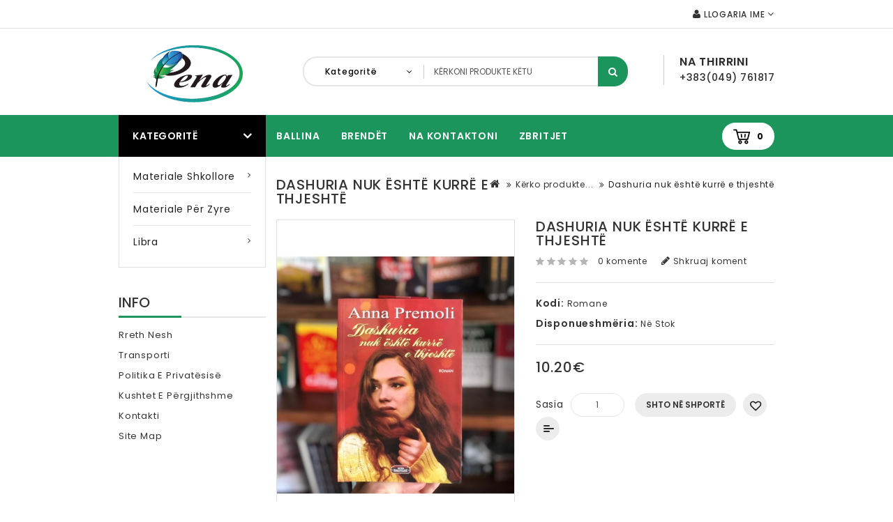

--- FILE ---
content_type: text/html; charset=utf-8
request_url: https://librariapena.com/index.php?route=product/product&tag=Romane&page=2&product_id=61
body_size: 9260
content:
<!DOCTYPE html>
<!--[if IE]><![endif]-->
<!--[if IE 8 ]><html dir="ltr" lang="en" class="ie8"><![endif]-->
<!--[if IE 9 ]><html dir="ltr" lang="en" class="ie9"><![endif]-->
<!--[if (gt IE 9)|!(IE)]><!-->
<html dir="ltr" lang="en">
<!--<![endif]-->
<head>
<meta charset="UTF-8" />
<meta name="viewport" content="width=device-width, initial-scale=1">
<meta http-equiv="X-UA-Compatible" content="IE=edge">
<title>dashuria-nuk-eshte-kurre-e-thjeshte</title>
<base href="https://librariapena.com/" />

<script src="catalog/view/javascript/jquery/jquery-2.1.1.min.js" type="text/javascript"></script>
<script src="catalog/view/javascript/bootstrap/js/bootstrap.min.js" type="text/javascript"></script>
<link href="catalog/view/javascript/font-awesome/css/font-awesome.min.css" rel="stylesheet" type="text/css" />
<link href="//fonts.googleapis.com/css?family=Open+Sans:400,400i,300,700" rel="stylesheet" type="text/css" />
<link href='//fonts.googleapis.com/css?family=Poppins:300,400,500,600,700' rel='stylesheet' type='text/css'>
<link href='//fonts.googleapis.com/css?family=Roboto:500,700,900,300,400' rel='stylesheet' type='text/css'>
<link href="catalog/view/theme/OPC080198_2/stylesheet/stylesheet.css" rel="stylesheet">

<link rel="stylesheet" type="text/css" href="catalog/view/theme/OPC080198_2/stylesheet/megnor/carousel.css" />
<link rel="stylesheet" type="text/css" href="catalog/view/theme/OPC080198_2/stylesheet/megnor/custom.css" />
<link rel="stylesheet" type="text/css" href="catalog/view/theme/OPC080198_2/stylesheet/megnor/bootstrap.min.css" />
<link rel="stylesheet" type="text/css" href="catalog/view/theme/OPC080198_2/stylesheet/megnor/lightbox.css" />
<link rel="stylesheet" type="text/css" href="catalog/view/theme/OPC080198_2/stylesheet/megnor/animate.css" />
<link rel="stylesheet" type="text/css" href="catalog/view/theme/OPC080198_2/stylesheet/megnor/search_suggestion.css" />
<link rel="stylesheet" type="text/css" href="catalog/view/javascript/jquery/magnific/magnific-popup.css" />


<link href="catalog/view/javascript/jquery/magnific/magnific-popup.css" type="text/css" rel="stylesheet" media="screen" />
<link href="catalog/view/javascript/jquery/datetimepicker/bootstrap-datetimepicker.min.css" type="text/css" rel="stylesheet" media="screen" />
<link href="catalog/view/javascript/jquery/owl-carousel/owl.carousel.css" type="text/css" rel="stylesheet" media="screen" />
<link href="catalog/view/javascript/jquery/owl-carousel/owl.transitions.css" type="text/css" rel="stylesheet" media="screen" />
<link href="catalog/view/javascript/jquery/ui/jquery-ui.css" type="text/css" rel="stylesheet" media="screen" />

<!-- Megnor www.templatemela.com - Start -->
<script type="text/javascript" src="catalog/view/javascript/megnor/custom.js"></script>
<script type="text/javascript" src="catalog/view/javascript/megnor/jstree.min.js"></script>
<script type="text/javascript" src="catalog/view/javascript/megnor/carousel.min.js"></script>
<script type="text/javascript" src="catalog/view/javascript/megnor/megnor.min.js"></script>
<script type="text/javascript" src="catalog/view/javascript/megnor/jquery.custom.min.js"></script>
<script type="text/javascript" src="catalog/view/javascript/megnor/jquery.formalize.min.js"></script>
<script type="text/javascript" src="catalog/view/javascript/lightbox/lightbox-2.6.min.js"></script>
<script type="text/javascript" src="catalog/view/javascript/megnor/tabs.js"></script>
<script type="text/javascript" src="catalog/view/javascript/megnor/jquery.elevatezoom.min.js"></script>
<script type="text/javascript" src="catalog/view/javascript/megnor/bootstrap-notify.min.js"></script>
<script type="text/javascript" src="catalog/view/javascript/megnor/jquery-migrate-1.2.1.min.js"></script>
<script type="text/javascript" src="catalog/view/javascript/megnor/jquery.easing.1.3.js"></script>
<script type="text/javascript" src="catalog/view/javascript/megnor/doubletaptogo.js"></script>
<script type="text/javascript" src="catalog/view/javascript/jquery/magnific/jquery.magnific-popup.min.js"></script>
<!-- Megnor www.templatemela.com - End -->


<script src="catalog/view/javascript/common.js" type="text/javascript"></script>
		<link href="http://librariapena.com/index.php?route=product/product&amp;product_id=61" rel="canonical" />
		<link href="https://librariapena.com/image/catalog/cart.png" rel="icon" />
	
<script src="catalog/view/javascript/jquery/magnific/jquery.magnific-popup.min.js" type="text/javascript"></script>
<script src="catalog/view/javascript/jquery/datetimepicker/moment.js" type="text/javascript"></script>
<script src="catalog/view/javascript/jquery/datetimepicker/bootstrap-datetimepicker.min.js" type="text/javascript"></script>
<script src="catalog/view/javascript/jquery/owl-carousel/owl.carousel.min.js" type="text/javascript"></script>
<script src="catalog/view/javascript/search_suggestion/search_suggestion.js" type="text/javascript"></script>
<script src="catalog/view/javascript/jquery/ui/jquery-ui.js" type="text/javascript"></script>
			
</head>


<body class="product-product-61 layout-2 left-col">
<div class="content_header_top"> </div>
<nav id="top">
  <div class="container">
    <div class="content_header_topleft"> </div>
    <div id="top-links" class="nav pull-right">
	  	<div class="dropdown myaccount"><a href="https://librariapena.com/index.php?route=account/account" title="Llogaria ime" class="dropdown-toggle" data-toggle="dropdown"><i class="fa fa-user"></i> <span class="hidden-xs hidden-sm hidden-md">Llogaria ime</span> <i class="fa fa-angle-down" aria-hidden="true"></i></a>
          <ul class="dropdown-menu dropdown-menu-right myaccount-menu">
                        <li><a href="https://librariapena.com/index.php?route=account/register">Regjistrohu</a></li>
            <li><a href="https://librariapena.com/index.php?route=account/login">Kyçu</a></li>
            <li><a href="https://librariapena.com/index.php?route=account/wishlist" id="wishlist-total">Lista e dëshirave (0)</a></li>
        	<li><a href="https://librariapena.com/index.php?route=checkout/checkout">Bëje Porosinë</a></li>
                      </ul>
        </div>
        <div class="lang-curr"></div>
   		</div>
  </div>
</nav>
<div class="header-container">
<header>
  <div class="container">
    <div class="row">
	<div class="header-main">
	<div class="header-left">
      <div class="col-sm-4 header-logo">
        <div id="logo">
                    <a href="http://librariapena.com/index.php?route=common/home"><img src="https://librariapena.com/image/catalog/Content/pena_logo.png" title="Libraria Pena" alt="Libraria Pena" class="img-responsive" /></a>
                  </div>
      </div>
	  </div>
	  
	<div class="header-right">	   
	  <div class="head-right-bottom">
      <div class="headertopright">
	   	<div class="text2"><div class="text2-dec">Na thirrini</div><a href="http://librariapena.com/index.php?route=information/contact"><span class="hidden-xs hidden-sm hidden-md">+383(049) 761817</span></a></div>
	   	</div>
	  </div>
	  <div class="col-sm-5 header-search">
	  <div id="search" class="input-group">
<div class="col-sm-3 sort">
          <select name="category_id" class="form-control">
            <option value="0">Kategoritë</option>
                                    <option value="59">Materiale Shkollore</option>
                                                <option value="60">&nbsp;&nbsp;&nbsp;&nbsp;&nbsp;&nbsp;Çanta shkollore</option>
                                                                        <option value="20">Materiale për zyre</option>
                                                            <option value="33">Libra</option>
                                                <option value="71">&nbsp;&nbsp;&nbsp;&nbsp;&nbsp;&nbsp; Libra në gjuhë Angleze</option>
                                                            <option value="69">&nbsp;&nbsp;&nbsp;&nbsp;&nbsp;&nbsp;Botimet Pena</option>
                                                            <option value="64">&nbsp;&nbsp;&nbsp;&nbsp;&nbsp;&nbsp;Histori</option>
                                                            <option value="67">&nbsp;&nbsp;&nbsp;&nbsp;&nbsp;&nbsp;Lektyra</option>
                                                            <option value="62">&nbsp;&nbsp;&nbsp;&nbsp;&nbsp;&nbsp;Libra për fëmijë</option>
                                                            <option value="66">&nbsp;&nbsp;&nbsp;&nbsp;&nbsp;&nbsp;Libra shkollorë</option>
                                                            <option value="65">&nbsp;&nbsp;&nbsp;&nbsp;&nbsp;&nbsp;Më të shiturat</option>
                                                            <option value="68">&nbsp;&nbsp;&nbsp;&nbsp;&nbsp;&nbsp;Psikologji</option>
                                                            <option value="70">&nbsp;&nbsp;&nbsp;&nbsp;&nbsp;&nbsp;Libra ne gjuhen Turke</option>
                                                            <option value="29">&nbsp;&nbsp;&nbsp;&nbsp;&nbsp;&nbsp;Romane</option>
                                                          </select>
        </div>
<div id="searchbox">
<input type="text" name="search" value="" placeholder="Kërkoni produkte këtu" class="form-control input-lg search-autocomplete" />
<span class="input-group-btn">
<button type="button" class="btn btn-default btn-lg"><i class="fa fa-search"></i></button>
</span>
</div>

</div>

<script type="text/javascript">

/* Search */
	$('#search input[name=\'search\']').parent().find('button').on('click', function() {
		url = $('base').attr('href') + 'index.php?route=product/search';

		var search = $('.header-search input[name=\'search\']').val();

		if (search) {
			url += '&search=' + encodeURIComponent(search);
		}
		
		var search = $('.header-search input[name=\'search\']').prop('value');
	
		var category_id = $('.header-search select[name=\'category_id\']').prop('value');
	
		if (category_id > 0) {
			url += '&category_id=' + encodeURIComponent(category_id);
		}

		location = url;
	});

	$('#search input[name=\'search\']').on('keydown', function(e) {
		if (e.keyCode == 13) {
			$('.header-search input[name=\'search\']').parent().find('button').trigger('click');
		}
	});
	
	$('select[name=\'category_id\']').on('change', function() {
	if (this.value == '0') {
		$('input[name=\'sub_category\']').prop('disabled', true);
	} else {
		$('input[name=\'sub_category\']').prop('disabled', false);
	}
});

$('select[name=\'category_id\']').trigger('change');
</script>      </div>
	  
	  
      </div>
	  </div>
    </div>
  </div>
</header>
<nav class="nav-container" role="navigation">
<div class="nav-inner container">
<!-- ======= Menu Code START ========= -->
 <div class="box-category-heading">Kategoritë<i class="fa fa-angle-down" aria-hidden="true"></i></div> 
  <div class="head-right-top">
		<ul class="static_links">
		<li class="head-links"> <a href="http://librariapena.com/index.php?route=common/home">Ballina</a></li>
		<li class="head-links"><a href="http://librariapena.com/index.php?route=product/manufacturer">Brendët</a></li>
		<li class="head-links"><a href="http://librariapena.com/index.php?route=information/contact">Na Kontaktoni</a></li>
		<li class="head-links"><a href="http://librariapena.com/index.php?route=product/special">Zbritjet</a></li>
				</ul>
	</div>
	  <div class="col-sm-3 header-cart"><div id="cart" class="btn-group btn-block">
  <button type="button" data-toggle="dropdown" data-loading-text="Ju lutem prisni..." class="btn btn-inverse btn-block btn-lg dropdown-toggle"><i class="fa fa-shopping-cart"></i> <span id="cart-total">0</span></button>
  <ul class="dropdown-menu pull-right cart-menu">
        <li>
      <p class="text-center">Shporta e juaj është e zbrazët!</p>
    </li>
      </ul>
</div>
</div>


<!--  =============================================== Mobile menu start  =============================================  -->
<div id="res-menu" class="main-menu nav-container1">
	<div class="nav-responsive"><span>Menu</span><div class="expandable"></div></div>
    <ul class="main-navigation">
          <li><a href="http://librariapena.com/index.php?route=product/category&amp;path=59">Materiale Shkollore</a>
      
                <ul>
                             										
				<li>
								
					<a href="http://librariapena.com/index.php?route=product/category&amp;path=59_60" >Çanta shkollore</a>
										  
			</li>		
                            </ul>
        
          </li>
        <li><a href="http://librariapena.com/index.php?route=product/category&amp;path=20">Materiale për zyre</a>
          </li>
        <li><a href="http://librariapena.com/index.php?route=product/category&amp;path=33">Libra</a>
      
                <ul>
                             										
				<li>
								
					<a href="http://librariapena.com/index.php?route=product/category&amp;path=33_71" > Libra në gjuhë Angleze</a>
										  
			</li>		
                              										
				<li>
								
					<a href="http://librariapena.com/index.php?route=product/category&amp;path=33_69" >Botimet Pena</a>
										  
			</li>		
                              										
				<li>
								
					<a href="http://librariapena.com/index.php?route=product/category&amp;path=33_64" >Histori</a>
										  
			</li>		
                              										
				<li>
								
					<a href="http://librariapena.com/index.php?route=product/category&amp;path=33_67" >Lektyra</a>
										  
			</li>		
                              										
				<li>
								
					<a href="http://librariapena.com/index.php?route=product/category&amp;path=33_62" >Libra për fëmijë</a>
										  
			</li>		
                              										
				<li>
								
					<a href="http://librariapena.com/index.php?route=product/category&amp;path=33_66" >Libra shkollorë</a>
										  
			</li>		
                              										
				<li>
								
					<a href="http://librariapena.com/index.php?route=product/category&amp;path=33_65" >Më të shiturat</a>
										  
			</li>		
                              										
				<li>
								
					<a href="http://librariapena.com/index.php?route=product/category&amp;path=33_68" >Psikologji</a>
										  
			</li>		
                              										
				<li>
								
					<a href="http://librariapena.com/index.php?route=product/category&amp;path=33_70" >Libra ne gjuhen Turke</a>
										  
			</li>		
                              										
				<li>
								
					<a href="http://librariapena.com/index.php?route=product/category&amp;path=33_29" >Romane</a>
										  
			</li>		
                            </ul>
        
          </li>
    		<li><a href="http://librariapena.com/index.php?route=product/manufacturer">Brendët</a></li>
		<li><a href="http://librariapena.com/index.php?route=information/contact">Na Kontaktoni</a></li>
		<li><a href="http://librariapena.com/index.php?route=product/special">Zbritjet</a></li>
	    </ul>
	</div>
 </div>	
<!--  ================================ Mobile menu end   ======================================   --> 

<!-- ======= Menu Code END ========= -->
</nav> 
</div>
  

<!-- ======= Quick view JS ========= -->
<script> 

function quickbox(){
 if ($(window).width() > 767) {
		$('.quickview-button').magnificPopup({
			type:'iframe',
			delegate: 'a',
			preloader: true,
			tLoading: 'Loading image #%curr%...',
		});
 }	
}
jQuery(document).ready(function() {quickbox();});
jQuery(window).resize(function() {quickbox();});

</script><div class="container">
  <ul class="breadcrumb">
        <li><a href="http://librariapena.com/index.php?route=common/home"><i class="fa fa-home"></i></a></li>
        <li><a href="http://librariapena.com/index.php?route=product/search&amp;tag=Romane&amp;page=2">Kërko produkte...</a></li>
        <li><a href="http://librariapena.com/index.php?route=product/product&amp;tag=Romane&amp;page=2&amp;product_id=61">Dashuria nuk është kurrë e thjeshtë</a></li>
      </ul>
  
  <div class="row"><aside id="column-left" class="col-sm-3 hidden-xs">
    <div class="box category-left-box megnorcategory"> 
  <div class="box-content">
<ul id="nav-one" class="dropmenu">
          			<li class="top_level dropdown"><a href="http://librariapena.com/index.php?route=product/category&amp;path=59">Materiale Shkollore</a>

			<div class="dropdown-menu megamenu column1">
            <div class="dropdown-inner">
              				<ul class="list-unstyled childs_1">
                					<!-- 2 Level Sub Categories START -->
										  <li><a href="http://librariapena.com/index.php?route=product/category&amp;path=59_60">Çanta shkollore</a></li>
										<!-- 2 Level Sub Categories END -->
                              
			    </ul>
                          </div>
			</div>

			</li>
                        			<li class="top_level"><a href="http://librariapena.com/index.php?route=product/category&amp;path=20">Materiale për zyre</a>
                        			<li class="top_level dropdown"><a href="http://librariapena.com/index.php?route=product/category&amp;path=33">Libra</a>

			<div class="dropdown-menu megamenu column1">
            <div class="dropdown-inner">
              				<ul class="list-unstyled childs_1">
                					<!-- 2 Level Sub Categories START -->
										  <li><a href="http://librariapena.com/index.php?route=product/category&amp;path=33_71"> Libra në gjuhë Angleze</a></li>
										<!-- 2 Level Sub Categories END -->
                					<!-- 2 Level Sub Categories START -->
										  <li><a href="http://librariapena.com/index.php?route=product/category&amp;path=33_69">Botimet Pena</a></li>
										<!-- 2 Level Sub Categories END -->
                					<!-- 2 Level Sub Categories START -->
										  <li><a href="http://librariapena.com/index.php?route=product/category&amp;path=33_64">Histori</a></li>
										<!-- 2 Level Sub Categories END -->
                					<!-- 2 Level Sub Categories START -->
										  <li><a href="http://librariapena.com/index.php?route=product/category&amp;path=33_67">Lektyra</a></li>
										<!-- 2 Level Sub Categories END -->
                					<!-- 2 Level Sub Categories START -->
										  <li><a href="http://librariapena.com/index.php?route=product/category&amp;path=33_62">Libra për fëmijë</a></li>
										<!-- 2 Level Sub Categories END -->
                					<!-- 2 Level Sub Categories START -->
										  <li><a href="http://librariapena.com/index.php?route=product/category&amp;path=33_66">Libra shkollorë</a></li>
										<!-- 2 Level Sub Categories END -->
                					<!-- 2 Level Sub Categories START -->
										  <li><a href="http://librariapena.com/index.php?route=product/category&amp;path=33_65">Më të shiturat</a></li>
										<!-- 2 Level Sub Categories END -->
                					<!-- 2 Level Sub Categories START -->
										  <li><a href="http://librariapena.com/index.php?route=product/category&amp;path=33_68">Psikologji</a></li>
										<!-- 2 Level Sub Categories END -->
                					<!-- 2 Level Sub Categories START -->
										  <li><a href="http://librariapena.com/index.php?route=product/category&amp;path=33_70">Libra ne gjuhen Turke</a></li>
										<!-- 2 Level Sub Categories END -->
                					<!-- 2 Level Sub Categories START -->
										  <li><a href="http://librariapena.com/index.php?route=product/category&amp;path=33_29">Romane</a></li>
										<!-- 2 Level Sub Categories END -->
                              
			    </ul>
                          </div>
			</div>

			</li>
                	
 </ul>
  </div>
</div>




    <div class="box">
  <div class="box-heading">Info</div>
	<div class="list-group">
								<a class="list-group-item" href="http://librariapena.com/index.php?route=information/information&amp;information_id=4">Rreth Nesh</a>
								<a class="list-group-item" href="http://librariapena.com/index.php?route=information/information&amp;information_id=6">Transporti</a>
								<a class="list-group-item" href="http://librariapena.com/index.php?route=information/information&amp;information_id=3">Politika e privatësisë</a>
								<a class="list-group-item" href="http://librariapena.com/index.php?route=information/information&amp;information_id=5">Kushtet e përgjithshme</a>
							<a class="list-group-item" href="http://librariapena.com/index.php?route=information/contact">Kontakti</a>
	
				<a class="list-group-item" href="http://librariapena.com/index.php?route=information/sitemap">Site Map</a>
	</div>
</div>    	
<div id="banner0" class="single-banner">
  </div>
<script type="text/javascript"><!--
$('.bannercarousel').owlCarousel({
	items: 1,
	autoPlay: 3000,
	singleItem: true,
	navigation: false,
	pagination: true,
	transitionStyle: 'fade'
});
--></script>  </aside>
                <div id="content" class="productpage col-sm-9">	<h2 class="page-title">Dashuria nuk është kurrë e thjeshtë</h2>
      <div class="row">
        
		                        
		<div class="col-sm-6 product-left">
		<div class="product-info">
         	
	
	
    <div class="left product-image thumbnails">
            
	  <!-- Megnor Cloud-Zoom Image Effect Start -->
	  	<div class="image"><a class="thumbnail elevatezoom-gallery" href="https://librariapena.com/image/cache/catalog/dashuria%20nuk-766x1000.jpg" title="Dashuria nuk është kurrë e thjeshtë"><img id="tmzoom" src="https://librariapena.com/image/cache/catalog/dashuria%20nuk-458x599.jpg" data-zoom-image="https://librariapena.com/image/cache/catalog/dashuria%20nuk-766x1000.jpg" title="Dashuria nuk është kurrë e thjeshtë" alt="Dashuria nuk është kurrë e thjeshtë" /></a></div> 
            		  	  

	<!-- Megnor Cloud-Zoom Image Effect End-->
    </div>
    	</div>
        </div>
	
                                <div class="col-sm-6 product-right">
          <h3 class="product-title">Dashuria nuk është kurrë e thjeshtë</h3>
		  
		            <div class="rating-wrapper">            
                                          <span class="fa fa-stack"><i class="fa fa-star off fa-stack-1x"></i></span>
                                                        <span class="fa fa-stack"><i class="fa fa-star off fa-stack-1x"></i></span>
                                                        <span class="fa fa-stack"><i class="fa fa-star off fa-stack-1x"></i></span>
                                                        <span class="fa fa-stack"><i class="fa fa-star off fa-stack-1x"></i></span>
                                                        <span class="fa fa-stack"><i class="fa fa-star off fa-stack-1x"></i></span>
                                          <a class="review-count" href="" onclick="$('a[href=\'#tab-review\']').trigger('click'); return false;">0 komente</a><a class="write-review" href="" onclick="$('a[href=\'#tab-review\']').trigger('click'); return false;"><i class="fa fa-pencil"></i> Shkruaj koment</a>
		  </div>
          		  
          <ul class="list-unstyled attr">
                        <li><span>Kodi:</span> Romane</li>
                        <li><span>Disponueshmëria:</span> Në Stok</li>
          </ul>
                    <ul class="list-unstyled price">
                        <li>
              <h3 class="product-price">10.20€</h3>
            </li>
                                                          </ul>
                    <div id="product">
                                    <div class="form-group qty">
              <label class="control-label" for="input-quantity">Sasia</label>
              <input type="text" name="quantity" value="1" size="2" id="input-quantity" class="form-control" />
              <input type="hidden" name="product_id" value="61" />
              <!--<br />-->
              <button type="button" id="button-cart" data-loading-text="Ju lutem prisni..." class="btn btn-primary btn-lg btn-block">Shto në shportë </button>
			  <!--<div class="btn-group">-->
            <button type="button" data-toggle="tooltip" class="btn btn-default wishlist" title="Shto në listën e dëshirave" onclick="wishlist.add('61');">Shto në listën e dëshirave</button>
            <button type="button" data-toggle="tooltip" class="btn btn-default compare" title="Krahaso produktin" onclick="compare.add('61');">Krahaso produktin</button>
          <!--</div>-->
			  
            </div>
                      </div>
		  
		    
		  
                     
            <!-- AddThis Button BEGIN -->
            <div class="addthis_toolbox addthis_default_style" data-url="http://librariapena.com/index.php?route=product/product&amp;product_id=61"><a class="addthis_button_facebook_like" fb:like:layout="button_count"></a> <a class="addthis_button_tweet"></a> <a class="addthis_button_pinterest_pinit"></a> <a class="addthis_counter addthis_pill_style"></a></div>
            <script type="text/javascript" src="//s7.addthis.com/js/300/addthis_widget.js#pubid=ra-515eeaf54693130e"></script> 
            <!-- AddThis Button END --> 
          
        </div>
		                        <div class="col-sm-12" id="tabs_info">
				<ul class="nav nav-tabs">
            <li class="active"><a href="#tab-description" data-toggle="tab">Përshkrimi</a></li>
                                    <li><a href="#tab-review" data-toggle="tab">Komentet (0)</a></li>
                      </ul>
          <div class="tab-content">
            <div class="tab-pane active" id="tab-description"><p><span style="color: rgb(5, 5, 5); font-family: &quot;Segoe UI Historic&quot;, &quot;Segoe UI&quot;, Helvetica, Arial, sans-serif; font-size: 15px;">Anna Premoli është e aftë ta kalojë romanin rozë kombëtar në mjedise ndërkombëtare dhe ta ngulisë mirë në shpirtin e kohës sonë.</span><br style="color: rgb(5, 5, 5); font-family: &quot;Segoe UI Historic&quot;, &quot;Segoe UI&quot;, Helvetica, Arial, sans-serif; font-size: 15px; animation-name: none !important; transition-property: none !important;"><br style="color: rgb(5, 5, 5); font-family: &quot;Segoe UI Historic&quot;, &quot;Segoe UI&quot;, Helvetica, Arial, sans-serif; font-size: 15px; animation-name: none !important; transition-property: none !important;"><span style="color: rgb(5, 5, 5); font-family: &quot;Segoe UI Historic&quot;, &quot;Segoe UI&quot;, Helvetica, Arial, sans-serif; font-size: 15px;">Nga autorja e librit më të shitur "Të lutem, më lër të të urrej"</span><br style="color: rgb(5, 5, 5); font-family: &quot;Segoe UI Historic&quot;, &quot;Segoe UI&quot;, Helvetica, Arial, sans-serif; font-size: 15px; animation-name: none !important; transition-property: none !important;"></p></div>
                                    <div class="tab-pane" id="tab-review">
              <form class="form-horizontal" id="form-review">
                <div id="review"></div>
                <h3>Shkruaj koment</h3>				
				                <div class="form-group required">
                  <div class="col-sm-12">
                    <label class="control-label" for="input-name">Emri</label>
                    <input type="text" name="name" value="" id="input-name" class="form-control" />
                  </div>
                </div>
                <div class="form-group required">
                  <div class="col-sm-12">
                    <label class="control-label" for="input-review">Komenti</label>
                    <textarea name="text" rows="5" id="input-review" class="form-control"></textarea>
                    <div class="help-block"></div>
                  </div>
                </div>
                <div class="form-group required">
                  <div class="col-sm-12">
                    <label class="control-label">Grada</label>
                    &nbsp;&nbsp;&nbsp; 1&nbsp;
                    <input type="radio" name="rating" value="1" />
                    &nbsp;
                    <input type="radio" name="rating" value="2" />
                    &nbsp;
                    <input type="radio" name="rating" value="3" />
                    &nbsp;
                    <input type="radio" name="rating" value="4" />
                    &nbsp;
                    <input type="radio" name="rating" value="5" />
                    &nbsp;5</div>
                </div>
                <script src="//www.google.com/recaptcha/api.js" type="text/javascript"></script>
<fieldset>
  <legend>Captcha</legend>
  <div class="form-group required">
        <label class="col-sm-2 control-label">Please complete the captcha validation below</label>
    <div class="col-sm-10">
      <div class="g-recaptcha" data-sitekey="6Lff9QsjAAAAALMYaLtZ6Z9atjGfy-NGnLcPXKqK"></div>
          </div>
      </div>
</fieldset>
                
                <div class="buttons clearfix">
                  <div class="pull-right">
                    <button type="button" id="button-review" data-loading-text="Ju lutem prisni..." class="btn btn-primary">Vazhdo</button>
                  </div>
                </div>
				               </form>
            </div>
                      </div>
		</div>
      </div>
      	        <div class="product-tag"><b>Tags:</b>
                        <a href="http://librariapena.com/index.php?route=product/search&amp;tag=romane">romane</a>
                      </div>
      	  </div>
     
    </div>
	</div>

<script type="text/javascript"><!--
$('select[name=\'recurring_id\'], input[name="quantity"]').change(function(){
	$.ajax({
		url: 'index.php?route=product/product/getRecurringDescription',
		type: 'post',
		data: $('input[name=\'product_id\'], input[name=\'quantity\'], select[name=\'recurring_id\']'),
		dataType: 'json',
		beforeSend: function() {
			$('#recurring-description').html('');
		},
		success: function(json) {
			$('.alert, .text-danger').remove();

			if (json['success']) {
				$('#recurring-description').html(json['success']);
			}
		}
	});
});
//--></script>
<script type="text/javascript"><!--
$('#button-cart').on('click', function() {
	$.ajax({
		url: 'index.php?route=checkout/cart/add',
		type: 'post',
		data: $('#product input[type=\'text\'], #product input[type=\'hidden\'], #product input[type=\'radio\']:checked, #product input[type=\'checkbox\']:checked, #product select, #product textarea'),
		dataType: 'json',
		beforeSend: function() {
			$('#button-cart').button('loading');
		},
		complete: function() {
			$('#button-cart').button('reset');
		},
		success: function(json) {
			$('.alert, .text-danger').remove();
			$('.form-group').removeClass('has-error');

			if (json['error']) {
				if (json['error']['option']) {
					for (i in json['error']['option']) {
						var element = $('#input-option' + i.replace('_', '-'));

						if (element.parent().hasClass('input-group')) {
							element.parent().before('<div class="text-danger">' + json['error']['option'][i] + '</div>');
						} else {
							element.before('<div class="text-danger">' + json['error']['option'][i] + '</div>');
						}
					}
				}

				if (json['error']['recurring']) {
					$('select[name=\'recurring_id\']').after('<div class="text-danger">' + json['error']['recurring'] + '</div>');
				}

				// Highlight any found errors
				$('.text-danger').parent().addClass('has-error');
			}

			if (json['success']) {
				$.notify({
					message: json['success'],
					target: '_blank'
				},{
					// settings
					element: 'body',
					position: null,
					type: "info",
					allow_dismiss: true,
					newest_on_top: false,
					placement: {
						from: "top",
						align: "center"
					},
					offset: 0,
					spacing: 10,
					z_index: 2031,
					delay: 5000,
					timer: 1000,
					url_target: '_blank',
					mouse_over: null,
					animate: {
						enter: 'animated fadeInDown',
						exit: 'animated fadeOutUp'
					},
					onShow: null,
					onShown: null,
					onClose: null,
					onClosed: null,
					icon_type: 'class',
					template: '<div data-notify="container" class="col-xs-11 col-sm-3 alert alert-success" role="alert">' +
						'<button type="button" aria-hidden="true" class="close" data-notify="dismiss">&nbsp;&times;</button>' +
						'<span data-notify="message"><i class="fa fa-check-circle"></i>&nbsp; {2}</span>' +
						'<div class="progress" data-notify="progressbar">' +
							'<div class="progress-bar progress-bar-success" role="progressbar" aria-valuenow="0" aria-valuemin="0" aria-valuemax="100" style="width: 0%;"></div>' +
						'</div>' +
						'<a href="{3}" target="{4}" data-notify="url"></a>' +
					'</div>' 
				});

				$('#cart > button').html('<i class="fa fa-shopping-cart"></i> ' + json['total']);

				//$('html, body').animate({ scrollTop: 0 }, 'slow');

				$('#cart > ul').load('index.php?route=common/cart/info ul li');
			}
		}
	});
});
//--></script>
<script type="text/javascript"><!--
$('.date').datetimepicker({
	pickTime: false
});

$('.datetime').datetimepicker({
	pickDate: true,
	pickTime: true
});

$('.time').datetimepicker({
	pickDate: false
});

$('button[id^=\'button-upload\']').on('click', function() {
	var node = this;

	$('#form-upload').remove();

	$('body').prepend('<form enctype="multipart/form-data" id="form-upload" style="display: none;"><input type="file" name="file" /></form>');

	$('#form-upload input[name=\'file\']').trigger('click');

	if (typeof timer != 'undefined') {
    	clearInterval(timer);
	}

	timer = setInterval(function() {
		if ($('#form-upload input[name=\'file\']').val() != '') {
			clearInterval(timer);

			$.ajax({
				url: 'index.php?route=tool/upload',
				type: 'post',
				dataType: 'json',
				data: new FormData($('#form-upload')[0]),
				cache: false,
				contentType: false,
				processData: false,
				beforeSend: function() {
					$(node).button('loading');
				},
				complete: function() {
					$(node).button('reset');
				},
				success: function(json) {
					$('.text-danger').remove();

					if (json['error']) {
						$(node).parent().find('input').after('<div class="text-danger">' + json['error'] + '</div>');
					}

					if (json['success']) {
						alert(json['success']);

						$(node).parent().find('input').val(json['code']);
					}
				},
				error: function(xhr, ajaxOptions, thrownError) {
					alert(thrownError + "\r\n" + xhr.statusText + "\r\n" + xhr.responseText);
				}
			});
		}
	}, 500);
});
//--></script>
<script type="text/javascript"><!--
$('#review').delegate('.pagination a', 'click', function(e) {
  e.preventDefault();

    $('#review').fadeOut('slow');

    $('#review').load(this.href);

    $('#review').fadeIn('slow');
});

$('#review').load('index.php?route=product/product/review&product_id=61');

$('#button-review').on('click', function() {
	$.ajax({
		url: 'index.php?route=product/product/write&product_id=61',
		type: 'post',
		dataType: 'json',
		data: $("#form-review").serialize(),
		beforeSend: function() {
			$('#button-review').button('loading');
		},
		complete: function() {
			$('#button-review').button('reset');
		},
		success: function(json) {
			$('.alert-success, .alert-danger').remove();

			if (json['error']) {
				$('#review').after('<div class="alert alert-danger"><i class="fa fa-exclamation-circle"></i> ' + json['error'] + '</div>');
			}

			if (json['success']) {
				$('#review').after('<div class="alert alert-success"><i class="fa fa-check-circle"></i> ' + json['success'] + '</div>');

				$('input[name=\'name\']').val('');
				$('textarea[name=\'text\']').val('');
				$('input[name=\'rating\']:checked').prop('checked', false);
			}
		}
	});
});

/*$(document).ready(function() {
	$('.thumbnails').magnificPopup({
		type:'image',
		delegate: 'a',
		gallery: {
			enabled:true
		}
	});
});*/
$(document).ready(function() {
if ($(window).width() > 767) {
		$("#tmzoom").elevateZoom({
				
				gallery:'additional-carousel',
				//inner zoom				 
								 
				zoomType : "inner", 
				cursor: "zoom-in" 
				
				/*//tint
				
				tint:true, 
				tintColour:'#F90', 
				tintOpacity:0.5
				
				//lens zoom
				
				zoomType : "lens", 
				lensShape : "round", 
				lensSize : 200 
				
				//Mousewheel zoom
				
				scrollZoom : true*/
				
				
			});
		var z_index = 0;
     			    		
     			    		$(document).on('click', '.thumbnail', function () {
     			    		  $('.thumbnails').magnificPopup('open', z_index);
     			    		  return false;
     			    		});
			    		
     			    		$('.additional-carousel a').click(function() {
     			    			var smallImage = $(this).attr('data-image');
     			    			var largeImage = $(this).attr('data-zoom-image');
     			    			var ez =   $('#tmzoom').data('elevateZoom');	
     			    			$('.thumbnail').attr('href', largeImage);  
     			    			ez.swaptheimage(smallImage, largeImage); 
     			    			z_index = $(this).index('.additional-carousel a');
     			    			return false;
     			    		});
			
	}else{
		$(document).on('click', '.thumbnail', function () {
		$('.thumbnails').magnificPopup('open', 0);
		return false;
		});
	}
});
$(document).ready(function() {     
	$('.thumbnails').magnificPopup({
		delegate: 'a.elevatezoom-gallery',
		type: 'image',
		tLoading: 'Loading image #%curr%...',
		mainClass: 'mfp-with-zoom',
		gallery: {
			enabled: true,
			navigateByImgClick: true,
			preload: [0,1] // Will preload 0 - before current, and 1 after the current image
		},
		image: {
			tError: '<a href="%url%">The image #%curr%</a> could not be loaded.',
			titleSrc: function(item) {
				return item.el.attr('title');
			}
		}
	});
});
//--></script>
<footer>
<div class="content_footer_top">
 <div class="news-box container">
  <div class="row">
   <div class="newsletter">
<h5 class="news-title">ABONOHUNI QE TE NJOFTOHENI PER OFERTA </h5>
<div class="newsright">
<div class="list-unstyled">
<div>
<div class="row">
	
	<form method="post">
		<div class="form-group required">
            <label class="col-sm-2 control-label">Email</label>
            <div class="input-news">
              <input type="email" name="txtemail" id="txtemail" value="" placeholder="Shkruaj email adresën këtu" class="form-control input-lg" />
            </div>
			<div class="subscribe-btn">
              <button type="submit" class="btn btn-default btn-lg" onclick="return subscribe();">Dërgo</button>  
            </div>
		</div>	
		</form>
          
</div>
</div>
</div>
</div>
</div> 
  </div> 
 </div> 
</div>
  <div id="footer" class="container">
  <div class="row">
  <div class="top-inner">    <div class="left-aboutus">
<div class="left-logo">
<img src="image/catalog/Content/pena_logo.png" alt="" width="150" height="55">
</div>
<div class="left-desc">
Pena u formua ne vitin 2003, ku filloi hapat e saja te para ne biznes ne qender te Prizrenit afet xhamisë së Bajraklisë. Në fillim punonte vetëm pronari dhe I biri I tij. Si një librari e vogël vazhdoi punën reth 6 muaj po në atë vend. Pas një analize te tregut nga pronari ai vendosi që ta ndryshoj lokacionin.
</div>
</div>
<div class="right-contactus">
<div class="social-cms">
<ul class="social">
<li class="facebook"><a href="https://www.facebook.com/librariapenaprizren/"><i class="fa fa-facebook" aria-hidden="true"></i></a></li>
<li class="instagram"><a href="https://www.instagram.com/librariapena/"><i class="fa fa-instagram" aria-hidden="true"></i></a></li>

</ul>
</div>
</div></div> 
	<div class="footer-blocks">
	      <div id="contact" class="col-sm-3 column">
<h5 class="">Kontakti</h5>
<ul>
<li>
<div class="address">
<div class="address_content">
<div class="contact_address">99 Ismet Jashari – Kumanova, Prizren 20000</div>
</div>
</div>
</li>
<li>
<div class="phone">
<div class="contact_phone">+383 (049) 761817</div>
</div>
</li>
<li>
<div class="email">
<div class="contact_email">
<a target="_blank" href="#">info@librariapena.com</a></div>
</div>
</li>
</ul>
</div>	        <div id="info" class="col-sm-3 column">
        <h5>Info</h5>
        <ul class="list-unstyled">
                    <li><a href="http://librariapena.com/index.php?route=information/information&amp;information_id=4">Rreth Nesh</a></li>
                    <li><a href="http://librariapena.com/index.php?route=information/information&amp;information_id=6">Transporti</a></li>
                    <li><a href="http://librariapena.com/index.php?route=information/information&amp;information_id=3">Politika e privatësisë</a></li>
                    <li><a href="http://librariapena.com/index.php?route=information/information&amp;information_id=5">Kushtet e përgjithshme</a></li>
          		 
        </ul>
      </div>
      	  
	  
	  <div id="extra-link" class="col-sm-3 column">
        <h5>Extrat</h5>
        <ul class="list-unstyled">
          <li><a href="http://librariapena.com/index.php?route=product/manufacturer">Brendët</a></li> 
          
          <li><a href="http://librariapena.com/index.php?route=product/special">Zbritjet</a></li>
		  <li><a href="https://librariapena.com/index.php?route=account/newsletter">Abonimi</a></li>
		  <li><a href="http://librariapena.com/index.php?route=information/contact">Na Kontaktoni</a></li> 
        </ul>
      </div>
	  
	  
	  <div class="col-sm-3 column">
        <h5>Llogaria</h5>
        <ul class="list-unstyled">
          <li><a href="https://librariapena.com/index.php?route=account/account">Llogaria</a></li>
          <li><a href="https://librariapena.com/index.php?route=account/order">Historia e porosive</a></li>
          <li><a href="https://librariapena.com/index.php?route=account/wishlist">Lista e dëshirave</a></li> 
		 
        </ul>
      </div>

	 
	  </div>
	  <!--
	  <div class="content_footer_bottom">
	  <div class="manufacture_block">
							<h5 class="manufacturer_title">Brendët :</h5>
				<ul>
									 <li class="manufacturer_item"><a href="http://librariapena.com/index.php?route=product/manufacturer/info&amp;manufacturer_id=8">Apple</a></li>
									 <li class="manufacturer_item"><a href="http://librariapena.com/index.php?route=product/manufacturer/info&amp;manufacturer_id=9">Canon</a></li>
									 <li class="manufacturer_item"><a href="http://librariapena.com/index.php?route=product/manufacturer/info&amp;manufacturer_id=7">Hewlett-Packard</a></li>
									 <li class="manufacturer_item"><a href="http://librariapena.com/index.php?route=product/manufacturer/info&amp;manufacturer_id=5">HTC</a></li>
									 <li class="manufacturer_item"><a href="http://librariapena.com/index.php?route=product/manufacturer/info&amp;manufacturer_id=6">Palm</a></li>
									 <li class="manufacturer_item"><a href="http://librariapena.com/index.php?route=product/manufacturer/info&amp;manufacturer_id=10">Sony</a></li>
								</ul>
					</div>
	  
	  </div>
	
		   -->
    </div>
    <!--<hr>-->
	
  </div>
  <div class="bottomfooter">
        <div class="container">
		 <div class="row">
        		<p class="powered">Powered By Libraria Pena &copy; 2026</p> 
		    <p><br></p> 
		</div>
      </div>  
	</div>

</footer>

<!--
OpenCart is open source software and you are free to remove the powered by OpenCart if you want, but its generally accepted practise to make a small donation.
Please donate via PayPal to donate@opencart.com
//--> 

<!-- Theme created by Welford Media for OpenCart 2.0 www.welfordmedia.co.uk -->

</body></html>

--- FILE ---
content_type: text/html; charset=utf-8
request_url: https://librariapena.com/index.php?route=product/product/review&product_id=61
body_size: 9
content:
<p>Nuk ka komente për këtë produkt.</p>


--- FILE ---
content_type: text/html; charset=utf-8
request_url: https://www.google.com/recaptcha/api2/anchor?ar=1&k=6Lff9QsjAAAAALMYaLtZ6Z9atjGfy-NGnLcPXKqK&co=aHR0cHM6Ly9saWJyYXJpYXBlbmEuY29tOjQ0Mw..&hl=en&v=PoyoqOPhxBO7pBk68S4YbpHZ&size=normal&anchor-ms=20000&execute-ms=30000&cb=tn8i5h2seur7
body_size: 49494
content:
<!DOCTYPE HTML><html dir="ltr" lang="en"><head><meta http-equiv="Content-Type" content="text/html; charset=UTF-8">
<meta http-equiv="X-UA-Compatible" content="IE=edge">
<title>reCAPTCHA</title>
<style type="text/css">
/* cyrillic-ext */
@font-face {
  font-family: 'Roboto';
  font-style: normal;
  font-weight: 400;
  font-stretch: 100%;
  src: url(//fonts.gstatic.com/s/roboto/v48/KFO7CnqEu92Fr1ME7kSn66aGLdTylUAMa3GUBHMdazTgWw.woff2) format('woff2');
  unicode-range: U+0460-052F, U+1C80-1C8A, U+20B4, U+2DE0-2DFF, U+A640-A69F, U+FE2E-FE2F;
}
/* cyrillic */
@font-face {
  font-family: 'Roboto';
  font-style: normal;
  font-weight: 400;
  font-stretch: 100%;
  src: url(//fonts.gstatic.com/s/roboto/v48/KFO7CnqEu92Fr1ME7kSn66aGLdTylUAMa3iUBHMdazTgWw.woff2) format('woff2');
  unicode-range: U+0301, U+0400-045F, U+0490-0491, U+04B0-04B1, U+2116;
}
/* greek-ext */
@font-face {
  font-family: 'Roboto';
  font-style: normal;
  font-weight: 400;
  font-stretch: 100%;
  src: url(//fonts.gstatic.com/s/roboto/v48/KFO7CnqEu92Fr1ME7kSn66aGLdTylUAMa3CUBHMdazTgWw.woff2) format('woff2');
  unicode-range: U+1F00-1FFF;
}
/* greek */
@font-face {
  font-family: 'Roboto';
  font-style: normal;
  font-weight: 400;
  font-stretch: 100%;
  src: url(//fonts.gstatic.com/s/roboto/v48/KFO7CnqEu92Fr1ME7kSn66aGLdTylUAMa3-UBHMdazTgWw.woff2) format('woff2');
  unicode-range: U+0370-0377, U+037A-037F, U+0384-038A, U+038C, U+038E-03A1, U+03A3-03FF;
}
/* math */
@font-face {
  font-family: 'Roboto';
  font-style: normal;
  font-weight: 400;
  font-stretch: 100%;
  src: url(//fonts.gstatic.com/s/roboto/v48/KFO7CnqEu92Fr1ME7kSn66aGLdTylUAMawCUBHMdazTgWw.woff2) format('woff2');
  unicode-range: U+0302-0303, U+0305, U+0307-0308, U+0310, U+0312, U+0315, U+031A, U+0326-0327, U+032C, U+032F-0330, U+0332-0333, U+0338, U+033A, U+0346, U+034D, U+0391-03A1, U+03A3-03A9, U+03B1-03C9, U+03D1, U+03D5-03D6, U+03F0-03F1, U+03F4-03F5, U+2016-2017, U+2034-2038, U+203C, U+2040, U+2043, U+2047, U+2050, U+2057, U+205F, U+2070-2071, U+2074-208E, U+2090-209C, U+20D0-20DC, U+20E1, U+20E5-20EF, U+2100-2112, U+2114-2115, U+2117-2121, U+2123-214F, U+2190, U+2192, U+2194-21AE, U+21B0-21E5, U+21F1-21F2, U+21F4-2211, U+2213-2214, U+2216-22FF, U+2308-230B, U+2310, U+2319, U+231C-2321, U+2336-237A, U+237C, U+2395, U+239B-23B7, U+23D0, U+23DC-23E1, U+2474-2475, U+25AF, U+25B3, U+25B7, U+25BD, U+25C1, U+25CA, U+25CC, U+25FB, U+266D-266F, U+27C0-27FF, U+2900-2AFF, U+2B0E-2B11, U+2B30-2B4C, U+2BFE, U+3030, U+FF5B, U+FF5D, U+1D400-1D7FF, U+1EE00-1EEFF;
}
/* symbols */
@font-face {
  font-family: 'Roboto';
  font-style: normal;
  font-weight: 400;
  font-stretch: 100%;
  src: url(//fonts.gstatic.com/s/roboto/v48/KFO7CnqEu92Fr1ME7kSn66aGLdTylUAMaxKUBHMdazTgWw.woff2) format('woff2');
  unicode-range: U+0001-000C, U+000E-001F, U+007F-009F, U+20DD-20E0, U+20E2-20E4, U+2150-218F, U+2190, U+2192, U+2194-2199, U+21AF, U+21E6-21F0, U+21F3, U+2218-2219, U+2299, U+22C4-22C6, U+2300-243F, U+2440-244A, U+2460-24FF, U+25A0-27BF, U+2800-28FF, U+2921-2922, U+2981, U+29BF, U+29EB, U+2B00-2BFF, U+4DC0-4DFF, U+FFF9-FFFB, U+10140-1018E, U+10190-1019C, U+101A0, U+101D0-101FD, U+102E0-102FB, U+10E60-10E7E, U+1D2C0-1D2D3, U+1D2E0-1D37F, U+1F000-1F0FF, U+1F100-1F1AD, U+1F1E6-1F1FF, U+1F30D-1F30F, U+1F315, U+1F31C, U+1F31E, U+1F320-1F32C, U+1F336, U+1F378, U+1F37D, U+1F382, U+1F393-1F39F, U+1F3A7-1F3A8, U+1F3AC-1F3AF, U+1F3C2, U+1F3C4-1F3C6, U+1F3CA-1F3CE, U+1F3D4-1F3E0, U+1F3ED, U+1F3F1-1F3F3, U+1F3F5-1F3F7, U+1F408, U+1F415, U+1F41F, U+1F426, U+1F43F, U+1F441-1F442, U+1F444, U+1F446-1F449, U+1F44C-1F44E, U+1F453, U+1F46A, U+1F47D, U+1F4A3, U+1F4B0, U+1F4B3, U+1F4B9, U+1F4BB, U+1F4BF, U+1F4C8-1F4CB, U+1F4D6, U+1F4DA, U+1F4DF, U+1F4E3-1F4E6, U+1F4EA-1F4ED, U+1F4F7, U+1F4F9-1F4FB, U+1F4FD-1F4FE, U+1F503, U+1F507-1F50B, U+1F50D, U+1F512-1F513, U+1F53E-1F54A, U+1F54F-1F5FA, U+1F610, U+1F650-1F67F, U+1F687, U+1F68D, U+1F691, U+1F694, U+1F698, U+1F6AD, U+1F6B2, U+1F6B9-1F6BA, U+1F6BC, U+1F6C6-1F6CF, U+1F6D3-1F6D7, U+1F6E0-1F6EA, U+1F6F0-1F6F3, U+1F6F7-1F6FC, U+1F700-1F7FF, U+1F800-1F80B, U+1F810-1F847, U+1F850-1F859, U+1F860-1F887, U+1F890-1F8AD, U+1F8B0-1F8BB, U+1F8C0-1F8C1, U+1F900-1F90B, U+1F93B, U+1F946, U+1F984, U+1F996, U+1F9E9, U+1FA00-1FA6F, U+1FA70-1FA7C, U+1FA80-1FA89, U+1FA8F-1FAC6, U+1FACE-1FADC, U+1FADF-1FAE9, U+1FAF0-1FAF8, U+1FB00-1FBFF;
}
/* vietnamese */
@font-face {
  font-family: 'Roboto';
  font-style: normal;
  font-weight: 400;
  font-stretch: 100%;
  src: url(//fonts.gstatic.com/s/roboto/v48/KFO7CnqEu92Fr1ME7kSn66aGLdTylUAMa3OUBHMdazTgWw.woff2) format('woff2');
  unicode-range: U+0102-0103, U+0110-0111, U+0128-0129, U+0168-0169, U+01A0-01A1, U+01AF-01B0, U+0300-0301, U+0303-0304, U+0308-0309, U+0323, U+0329, U+1EA0-1EF9, U+20AB;
}
/* latin-ext */
@font-face {
  font-family: 'Roboto';
  font-style: normal;
  font-weight: 400;
  font-stretch: 100%;
  src: url(//fonts.gstatic.com/s/roboto/v48/KFO7CnqEu92Fr1ME7kSn66aGLdTylUAMa3KUBHMdazTgWw.woff2) format('woff2');
  unicode-range: U+0100-02BA, U+02BD-02C5, U+02C7-02CC, U+02CE-02D7, U+02DD-02FF, U+0304, U+0308, U+0329, U+1D00-1DBF, U+1E00-1E9F, U+1EF2-1EFF, U+2020, U+20A0-20AB, U+20AD-20C0, U+2113, U+2C60-2C7F, U+A720-A7FF;
}
/* latin */
@font-face {
  font-family: 'Roboto';
  font-style: normal;
  font-weight: 400;
  font-stretch: 100%;
  src: url(//fonts.gstatic.com/s/roboto/v48/KFO7CnqEu92Fr1ME7kSn66aGLdTylUAMa3yUBHMdazQ.woff2) format('woff2');
  unicode-range: U+0000-00FF, U+0131, U+0152-0153, U+02BB-02BC, U+02C6, U+02DA, U+02DC, U+0304, U+0308, U+0329, U+2000-206F, U+20AC, U+2122, U+2191, U+2193, U+2212, U+2215, U+FEFF, U+FFFD;
}
/* cyrillic-ext */
@font-face {
  font-family: 'Roboto';
  font-style: normal;
  font-weight: 500;
  font-stretch: 100%;
  src: url(//fonts.gstatic.com/s/roboto/v48/KFO7CnqEu92Fr1ME7kSn66aGLdTylUAMa3GUBHMdazTgWw.woff2) format('woff2');
  unicode-range: U+0460-052F, U+1C80-1C8A, U+20B4, U+2DE0-2DFF, U+A640-A69F, U+FE2E-FE2F;
}
/* cyrillic */
@font-face {
  font-family: 'Roboto';
  font-style: normal;
  font-weight: 500;
  font-stretch: 100%;
  src: url(//fonts.gstatic.com/s/roboto/v48/KFO7CnqEu92Fr1ME7kSn66aGLdTylUAMa3iUBHMdazTgWw.woff2) format('woff2');
  unicode-range: U+0301, U+0400-045F, U+0490-0491, U+04B0-04B1, U+2116;
}
/* greek-ext */
@font-face {
  font-family: 'Roboto';
  font-style: normal;
  font-weight: 500;
  font-stretch: 100%;
  src: url(//fonts.gstatic.com/s/roboto/v48/KFO7CnqEu92Fr1ME7kSn66aGLdTylUAMa3CUBHMdazTgWw.woff2) format('woff2');
  unicode-range: U+1F00-1FFF;
}
/* greek */
@font-face {
  font-family: 'Roboto';
  font-style: normal;
  font-weight: 500;
  font-stretch: 100%;
  src: url(//fonts.gstatic.com/s/roboto/v48/KFO7CnqEu92Fr1ME7kSn66aGLdTylUAMa3-UBHMdazTgWw.woff2) format('woff2');
  unicode-range: U+0370-0377, U+037A-037F, U+0384-038A, U+038C, U+038E-03A1, U+03A3-03FF;
}
/* math */
@font-face {
  font-family: 'Roboto';
  font-style: normal;
  font-weight: 500;
  font-stretch: 100%;
  src: url(//fonts.gstatic.com/s/roboto/v48/KFO7CnqEu92Fr1ME7kSn66aGLdTylUAMawCUBHMdazTgWw.woff2) format('woff2');
  unicode-range: U+0302-0303, U+0305, U+0307-0308, U+0310, U+0312, U+0315, U+031A, U+0326-0327, U+032C, U+032F-0330, U+0332-0333, U+0338, U+033A, U+0346, U+034D, U+0391-03A1, U+03A3-03A9, U+03B1-03C9, U+03D1, U+03D5-03D6, U+03F0-03F1, U+03F4-03F5, U+2016-2017, U+2034-2038, U+203C, U+2040, U+2043, U+2047, U+2050, U+2057, U+205F, U+2070-2071, U+2074-208E, U+2090-209C, U+20D0-20DC, U+20E1, U+20E5-20EF, U+2100-2112, U+2114-2115, U+2117-2121, U+2123-214F, U+2190, U+2192, U+2194-21AE, U+21B0-21E5, U+21F1-21F2, U+21F4-2211, U+2213-2214, U+2216-22FF, U+2308-230B, U+2310, U+2319, U+231C-2321, U+2336-237A, U+237C, U+2395, U+239B-23B7, U+23D0, U+23DC-23E1, U+2474-2475, U+25AF, U+25B3, U+25B7, U+25BD, U+25C1, U+25CA, U+25CC, U+25FB, U+266D-266F, U+27C0-27FF, U+2900-2AFF, U+2B0E-2B11, U+2B30-2B4C, U+2BFE, U+3030, U+FF5B, U+FF5D, U+1D400-1D7FF, U+1EE00-1EEFF;
}
/* symbols */
@font-face {
  font-family: 'Roboto';
  font-style: normal;
  font-weight: 500;
  font-stretch: 100%;
  src: url(//fonts.gstatic.com/s/roboto/v48/KFO7CnqEu92Fr1ME7kSn66aGLdTylUAMaxKUBHMdazTgWw.woff2) format('woff2');
  unicode-range: U+0001-000C, U+000E-001F, U+007F-009F, U+20DD-20E0, U+20E2-20E4, U+2150-218F, U+2190, U+2192, U+2194-2199, U+21AF, U+21E6-21F0, U+21F3, U+2218-2219, U+2299, U+22C4-22C6, U+2300-243F, U+2440-244A, U+2460-24FF, U+25A0-27BF, U+2800-28FF, U+2921-2922, U+2981, U+29BF, U+29EB, U+2B00-2BFF, U+4DC0-4DFF, U+FFF9-FFFB, U+10140-1018E, U+10190-1019C, U+101A0, U+101D0-101FD, U+102E0-102FB, U+10E60-10E7E, U+1D2C0-1D2D3, U+1D2E0-1D37F, U+1F000-1F0FF, U+1F100-1F1AD, U+1F1E6-1F1FF, U+1F30D-1F30F, U+1F315, U+1F31C, U+1F31E, U+1F320-1F32C, U+1F336, U+1F378, U+1F37D, U+1F382, U+1F393-1F39F, U+1F3A7-1F3A8, U+1F3AC-1F3AF, U+1F3C2, U+1F3C4-1F3C6, U+1F3CA-1F3CE, U+1F3D4-1F3E0, U+1F3ED, U+1F3F1-1F3F3, U+1F3F5-1F3F7, U+1F408, U+1F415, U+1F41F, U+1F426, U+1F43F, U+1F441-1F442, U+1F444, U+1F446-1F449, U+1F44C-1F44E, U+1F453, U+1F46A, U+1F47D, U+1F4A3, U+1F4B0, U+1F4B3, U+1F4B9, U+1F4BB, U+1F4BF, U+1F4C8-1F4CB, U+1F4D6, U+1F4DA, U+1F4DF, U+1F4E3-1F4E6, U+1F4EA-1F4ED, U+1F4F7, U+1F4F9-1F4FB, U+1F4FD-1F4FE, U+1F503, U+1F507-1F50B, U+1F50D, U+1F512-1F513, U+1F53E-1F54A, U+1F54F-1F5FA, U+1F610, U+1F650-1F67F, U+1F687, U+1F68D, U+1F691, U+1F694, U+1F698, U+1F6AD, U+1F6B2, U+1F6B9-1F6BA, U+1F6BC, U+1F6C6-1F6CF, U+1F6D3-1F6D7, U+1F6E0-1F6EA, U+1F6F0-1F6F3, U+1F6F7-1F6FC, U+1F700-1F7FF, U+1F800-1F80B, U+1F810-1F847, U+1F850-1F859, U+1F860-1F887, U+1F890-1F8AD, U+1F8B0-1F8BB, U+1F8C0-1F8C1, U+1F900-1F90B, U+1F93B, U+1F946, U+1F984, U+1F996, U+1F9E9, U+1FA00-1FA6F, U+1FA70-1FA7C, U+1FA80-1FA89, U+1FA8F-1FAC6, U+1FACE-1FADC, U+1FADF-1FAE9, U+1FAF0-1FAF8, U+1FB00-1FBFF;
}
/* vietnamese */
@font-face {
  font-family: 'Roboto';
  font-style: normal;
  font-weight: 500;
  font-stretch: 100%;
  src: url(//fonts.gstatic.com/s/roboto/v48/KFO7CnqEu92Fr1ME7kSn66aGLdTylUAMa3OUBHMdazTgWw.woff2) format('woff2');
  unicode-range: U+0102-0103, U+0110-0111, U+0128-0129, U+0168-0169, U+01A0-01A1, U+01AF-01B0, U+0300-0301, U+0303-0304, U+0308-0309, U+0323, U+0329, U+1EA0-1EF9, U+20AB;
}
/* latin-ext */
@font-face {
  font-family: 'Roboto';
  font-style: normal;
  font-weight: 500;
  font-stretch: 100%;
  src: url(//fonts.gstatic.com/s/roboto/v48/KFO7CnqEu92Fr1ME7kSn66aGLdTylUAMa3KUBHMdazTgWw.woff2) format('woff2');
  unicode-range: U+0100-02BA, U+02BD-02C5, U+02C7-02CC, U+02CE-02D7, U+02DD-02FF, U+0304, U+0308, U+0329, U+1D00-1DBF, U+1E00-1E9F, U+1EF2-1EFF, U+2020, U+20A0-20AB, U+20AD-20C0, U+2113, U+2C60-2C7F, U+A720-A7FF;
}
/* latin */
@font-face {
  font-family: 'Roboto';
  font-style: normal;
  font-weight: 500;
  font-stretch: 100%;
  src: url(//fonts.gstatic.com/s/roboto/v48/KFO7CnqEu92Fr1ME7kSn66aGLdTylUAMa3yUBHMdazQ.woff2) format('woff2');
  unicode-range: U+0000-00FF, U+0131, U+0152-0153, U+02BB-02BC, U+02C6, U+02DA, U+02DC, U+0304, U+0308, U+0329, U+2000-206F, U+20AC, U+2122, U+2191, U+2193, U+2212, U+2215, U+FEFF, U+FFFD;
}
/* cyrillic-ext */
@font-face {
  font-family: 'Roboto';
  font-style: normal;
  font-weight: 900;
  font-stretch: 100%;
  src: url(//fonts.gstatic.com/s/roboto/v48/KFO7CnqEu92Fr1ME7kSn66aGLdTylUAMa3GUBHMdazTgWw.woff2) format('woff2');
  unicode-range: U+0460-052F, U+1C80-1C8A, U+20B4, U+2DE0-2DFF, U+A640-A69F, U+FE2E-FE2F;
}
/* cyrillic */
@font-face {
  font-family: 'Roboto';
  font-style: normal;
  font-weight: 900;
  font-stretch: 100%;
  src: url(//fonts.gstatic.com/s/roboto/v48/KFO7CnqEu92Fr1ME7kSn66aGLdTylUAMa3iUBHMdazTgWw.woff2) format('woff2');
  unicode-range: U+0301, U+0400-045F, U+0490-0491, U+04B0-04B1, U+2116;
}
/* greek-ext */
@font-face {
  font-family: 'Roboto';
  font-style: normal;
  font-weight: 900;
  font-stretch: 100%;
  src: url(//fonts.gstatic.com/s/roboto/v48/KFO7CnqEu92Fr1ME7kSn66aGLdTylUAMa3CUBHMdazTgWw.woff2) format('woff2');
  unicode-range: U+1F00-1FFF;
}
/* greek */
@font-face {
  font-family: 'Roboto';
  font-style: normal;
  font-weight: 900;
  font-stretch: 100%;
  src: url(//fonts.gstatic.com/s/roboto/v48/KFO7CnqEu92Fr1ME7kSn66aGLdTylUAMa3-UBHMdazTgWw.woff2) format('woff2');
  unicode-range: U+0370-0377, U+037A-037F, U+0384-038A, U+038C, U+038E-03A1, U+03A3-03FF;
}
/* math */
@font-face {
  font-family: 'Roboto';
  font-style: normal;
  font-weight: 900;
  font-stretch: 100%;
  src: url(//fonts.gstatic.com/s/roboto/v48/KFO7CnqEu92Fr1ME7kSn66aGLdTylUAMawCUBHMdazTgWw.woff2) format('woff2');
  unicode-range: U+0302-0303, U+0305, U+0307-0308, U+0310, U+0312, U+0315, U+031A, U+0326-0327, U+032C, U+032F-0330, U+0332-0333, U+0338, U+033A, U+0346, U+034D, U+0391-03A1, U+03A3-03A9, U+03B1-03C9, U+03D1, U+03D5-03D6, U+03F0-03F1, U+03F4-03F5, U+2016-2017, U+2034-2038, U+203C, U+2040, U+2043, U+2047, U+2050, U+2057, U+205F, U+2070-2071, U+2074-208E, U+2090-209C, U+20D0-20DC, U+20E1, U+20E5-20EF, U+2100-2112, U+2114-2115, U+2117-2121, U+2123-214F, U+2190, U+2192, U+2194-21AE, U+21B0-21E5, U+21F1-21F2, U+21F4-2211, U+2213-2214, U+2216-22FF, U+2308-230B, U+2310, U+2319, U+231C-2321, U+2336-237A, U+237C, U+2395, U+239B-23B7, U+23D0, U+23DC-23E1, U+2474-2475, U+25AF, U+25B3, U+25B7, U+25BD, U+25C1, U+25CA, U+25CC, U+25FB, U+266D-266F, U+27C0-27FF, U+2900-2AFF, U+2B0E-2B11, U+2B30-2B4C, U+2BFE, U+3030, U+FF5B, U+FF5D, U+1D400-1D7FF, U+1EE00-1EEFF;
}
/* symbols */
@font-face {
  font-family: 'Roboto';
  font-style: normal;
  font-weight: 900;
  font-stretch: 100%;
  src: url(//fonts.gstatic.com/s/roboto/v48/KFO7CnqEu92Fr1ME7kSn66aGLdTylUAMaxKUBHMdazTgWw.woff2) format('woff2');
  unicode-range: U+0001-000C, U+000E-001F, U+007F-009F, U+20DD-20E0, U+20E2-20E4, U+2150-218F, U+2190, U+2192, U+2194-2199, U+21AF, U+21E6-21F0, U+21F3, U+2218-2219, U+2299, U+22C4-22C6, U+2300-243F, U+2440-244A, U+2460-24FF, U+25A0-27BF, U+2800-28FF, U+2921-2922, U+2981, U+29BF, U+29EB, U+2B00-2BFF, U+4DC0-4DFF, U+FFF9-FFFB, U+10140-1018E, U+10190-1019C, U+101A0, U+101D0-101FD, U+102E0-102FB, U+10E60-10E7E, U+1D2C0-1D2D3, U+1D2E0-1D37F, U+1F000-1F0FF, U+1F100-1F1AD, U+1F1E6-1F1FF, U+1F30D-1F30F, U+1F315, U+1F31C, U+1F31E, U+1F320-1F32C, U+1F336, U+1F378, U+1F37D, U+1F382, U+1F393-1F39F, U+1F3A7-1F3A8, U+1F3AC-1F3AF, U+1F3C2, U+1F3C4-1F3C6, U+1F3CA-1F3CE, U+1F3D4-1F3E0, U+1F3ED, U+1F3F1-1F3F3, U+1F3F5-1F3F7, U+1F408, U+1F415, U+1F41F, U+1F426, U+1F43F, U+1F441-1F442, U+1F444, U+1F446-1F449, U+1F44C-1F44E, U+1F453, U+1F46A, U+1F47D, U+1F4A3, U+1F4B0, U+1F4B3, U+1F4B9, U+1F4BB, U+1F4BF, U+1F4C8-1F4CB, U+1F4D6, U+1F4DA, U+1F4DF, U+1F4E3-1F4E6, U+1F4EA-1F4ED, U+1F4F7, U+1F4F9-1F4FB, U+1F4FD-1F4FE, U+1F503, U+1F507-1F50B, U+1F50D, U+1F512-1F513, U+1F53E-1F54A, U+1F54F-1F5FA, U+1F610, U+1F650-1F67F, U+1F687, U+1F68D, U+1F691, U+1F694, U+1F698, U+1F6AD, U+1F6B2, U+1F6B9-1F6BA, U+1F6BC, U+1F6C6-1F6CF, U+1F6D3-1F6D7, U+1F6E0-1F6EA, U+1F6F0-1F6F3, U+1F6F7-1F6FC, U+1F700-1F7FF, U+1F800-1F80B, U+1F810-1F847, U+1F850-1F859, U+1F860-1F887, U+1F890-1F8AD, U+1F8B0-1F8BB, U+1F8C0-1F8C1, U+1F900-1F90B, U+1F93B, U+1F946, U+1F984, U+1F996, U+1F9E9, U+1FA00-1FA6F, U+1FA70-1FA7C, U+1FA80-1FA89, U+1FA8F-1FAC6, U+1FACE-1FADC, U+1FADF-1FAE9, U+1FAF0-1FAF8, U+1FB00-1FBFF;
}
/* vietnamese */
@font-face {
  font-family: 'Roboto';
  font-style: normal;
  font-weight: 900;
  font-stretch: 100%;
  src: url(//fonts.gstatic.com/s/roboto/v48/KFO7CnqEu92Fr1ME7kSn66aGLdTylUAMa3OUBHMdazTgWw.woff2) format('woff2');
  unicode-range: U+0102-0103, U+0110-0111, U+0128-0129, U+0168-0169, U+01A0-01A1, U+01AF-01B0, U+0300-0301, U+0303-0304, U+0308-0309, U+0323, U+0329, U+1EA0-1EF9, U+20AB;
}
/* latin-ext */
@font-face {
  font-family: 'Roboto';
  font-style: normal;
  font-weight: 900;
  font-stretch: 100%;
  src: url(//fonts.gstatic.com/s/roboto/v48/KFO7CnqEu92Fr1ME7kSn66aGLdTylUAMa3KUBHMdazTgWw.woff2) format('woff2');
  unicode-range: U+0100-02BA, U+02BD-02C5, U+02C7-02CC, U+02CE-02D7, U+02DD-02FF, U+0304, U+0308, U+0329, U+1D00-1DBF, U+1E00-1E9F, U+1EF2-1EFF, U+2020, U+20A0-20AB, U+20AD-20C0, U+2113, U+2C60-2C7F, U+A720-A7FF;
}
/* latin */
@font-face {
  font-family: 'Roboto';
  font-style: normal;
  font-weight: 900;
  font-stretch: 100%;
  src: url(//fonts.gstatic.com/s/roboto/v48/KFO7CnqEu92Fr1ME7kSn66aGLdTylUAMa3yUBHMdazQ.woff2) format('woff2');
  unicode-range: U+0000-00FF, U+0131, U+0152-0153, U+02BB-02BC, U+02C6, U+02DA, U+02DC, U+0304, U+0308, U+0329, U+2000-206F, U+20AC, U+2122, U+2191, U+2193, U+2212, U+2215, U+FEFF, U+FFFD;
}

</style>
<link rel="stylesheet" type="text/css" href="https://www.gstatic.com/recaptcha/releases/PoyoqOPhxBO7pBk68S4YbpHZ/styles__ltr.css">
<script nonce="e-D19YHw96YJWK2efxOIag" type="text/javascript">window['__recaptcha_api'] = 'https://www.google.com/recaptcha/api2/';</script>
<script type="text/javascript" src="https://www.gstatic.com/recaptcha/releases/PoyoqOPhxBO7pBk68S4YbpHZ/recaptcha__en.js" nonce="e-D19YHw96YJWK2efxOIag">
      
    </script></head>
<body><div id="rc-anchor-alert" class="rc-anchor-alert"></div>
<input type="hidden" id="recaptcha-token" value="[base64]">
<script type="text/javascript" nonce="e-D19YHw96YJWK2efxOIag">
      recaptcha.anchor.Main.init("[\x22ainput\x22,[\x22bgdata\x22,\x22\x22,\[base64]/[base64]/[base64]/ZyhXLGgpOnEoW04sMjEsbF0sVywwKSxoKSxmYWxzZSxmYWxzZSl9Y2F0Y2goayl7RygzNTgsVyk/[base64]/[base64]/[base64]/[base64]/[base64]/[base64]/[base64]/bmV3IEJbT10oRFswXSk6dz09Mj9uZXcgQltPXShEWzBdLERbMV0pOnc9PTM/bmV3IEJbT10oRFswXSxEWzFdLERbMl0pOnc9PTQ/[base64]/[base64]/[base64]/[base64]/[base64]\\u003d\x22,\[base64]\\u003d\\u003d\x22,\[base64]/[base64]/CvU3CtXbCsMOqPQfCqMKaUU/Du8OxLsKTR8KRGsOkwpLDjh/[base64]/[base64]/[base64]/Cm8ObfsKkwok7w6xZwoQSwqB/[base64]/CrcKxFxBGZy0XVSLCnyg9Wl4Pw7E+cT4zecKWwpEuwovCucOew4bDm8O1BCwtw5bCpcORChkQw5TDgn4QdcKJW0dnRjzDpMOWw7TCqsOmQMOrcH4hwpZ7fxTCncOOQWTCrsKlGcKtcHfCj8KuIxUeNMOiUzbCncOOaMKzw7nCiBp8wr/ComIND8OJMsOHQXEQwp7Dvhhmw50HPgc0HVgCOsKdRHwWw44Vw4/ClwUAeSrCmBjCtMKXUnYqw6JTwoRyFcOtB3NQw7TDvcKhw40ew7/Dv3nDjcONLTgqfQw/w6wkZMKBw6zDvBUZw5XCgQomUxHDuMOPw4bCjMO/wqIQwofDvQV6wq7CmcOqD8KPwo43wp7DqBDDi8OjEB5COsKmwooQZU0Rw6ITE3QyKMOgGcObw5fDtcO7KjkZBRscCMK6w5lIwoZ0FB7CtTYGw6zDm00uw4s3w6DCvEIyRFfCrcO2w7lpAMOdwqPDlVvDqsO3wpnDs8OVfsOUw5fDqFw4wrRsTMKTw4/DocO1MFQuw6rCh1vCt8O9PxPDusOYwoXDocOowpLDqS7DrsKLw4LCrEwONVskcxJXPsKzC0E2eyRUDjbCkhjDrGRYw6XDrw5jPsOSwpo5wpHCqgfDoT7DpcK/wpleK1EEF8OQDjrCv8OVHi3DpcOZw7dswpEsBsOUw6V7U8OfeTVhbsOjwrfDlg1Kw5vChTPDo03CvV3DkcOhwoNYw5TCvkHDjhVGw4w+w5zDt8OQwp8Pal/DhcKKc2ZNQ2ZWwqtvJX7CtMODW8K5L2BXw4hAwpRsNcK7YMO5w7nClMKuw4/DrhwidcOQM2HCgkx6Oicnw5VAb24kU8Kzd01dV1RsfGYcYgA1McObPw0LwpfDpAnCt8Kpw4JTw6fDsgHCuyFTWsONw6/Cv21GCcKmNTHCq8OLwqolw63CokgkwojDisO+w43DmsO5EcOHwoDCgngzCsOgwpQ3wpI/wqw5OEI7HERZN8Kkw4DDrMKnHsOPwpTCuW9Cw7jCkUMTwo17w64Lw5cceMOIMsOXwpIaW8OEwq8tZTlRwrt2F0VSw4scIsODwrDDiQ3Di8OVwp7CkwnCmB7CosOPfcKXRsKrwrU/[base64]/DpVc/EjbCgFZqK8OLwqkfLhEOYxDDvsKiElNMwqvDmA3CnsKUw5AILkvDlsOJfVXDljpcesOeQnAaw7LDlXTDuMOswpFfwr85fsO/[base64]/Cu1s3NHRBIBFgwrLDh2M4w5kTw51EPk/[base64]/CALChTfCmMOeb8KyTmtSS8O4ZhHCrMOmP8O8wpxXUcO6LmjCmXkRacKOwrLDln3DosK5BAA4HTHCpRhQw581JsKuw7XDtDUrwpgWwp7CiCLCtFjDukvCrMKJw55JYsK/Q8Kkw6Bawo/[base64]/DusKTVcKjw5HDh8Ojw5XCr8KTw4gRwoxiYHgyIcKBw43Dg8ObMGV2P1YQw6MZOjDDrMOAFsOpwoHCncK2w6fCocOTGcO0XFPDhcKnRcO6QQXCt8KZwoBhw4rDmsOxw7HCnDLDkH3CjMKNT2TDoWTDpWlmwpHChMOjw402wpDCrMOQD8KVwrDDiMKNwrF8KcOww4/Cn0fDgxnCoXrDngXDssK3X8ODwoXDhsOhwofDq8O3w7jDgzXCicOLKcOWXxTCtcOPK8KOw6YKGWd2DsOnUcKKWA4hWUHDhMK+wq/Cr8Osw4MAw6QENAbDs1XDsR/DvMOTwpbDvVJKw6ZPVGY+wqLCsWzDtmVLWHDDm0YLw53DhhrDo8K+wrDCvWjCnsK3w7l3w792wpFDw6LDvcO1w5XCohNjCA5pEjEqwrbDuMOlwqDCssKuw5jDv2DClU5qdwN9a8KVJHjDpT8zw6PCkcKrAMOtwr5UM8KhwqfCt8KXwqADw7/DgMOjw4nDkcOiTcKuOSjCqcKow7rCgwfDmjDDtMKVwrzDlzpVwoMLw4dBw7rDrcOHfCAfTVzDr8KuEnPChMKcwobCnTwtw5zDlhfDocKDwqrDnGLCgTAqLFsxwoXDh3rCpWtufMO/wqshERLDpTYwEcK2w4TDkk93wo7CssOLNQDCknDDscKXTMOzQz3Dg8OJQR4rblQuVUN0wovCiyzCjDZcw7bCnD/CgERPJsKcwrnChEnDt1I2w57DpcOwPSPCucOVOcOuGUscQ2jDpQJowoEbw7zDuVjDtw4DwqTDq8KyT8KrH8KNwqrDrMKTw7tIL8OtMMKFCS/CjxbDqh4tGnvCvsK6woUOLFQ4w4rCt3cMXHvCqXsMasKzQFwHwoDCgTXDpgYvw4krwoNyGm7DnsK/[base64]/DmScYw6/CrcOmwo8Nw68GP17Cr8OJbcODw6IjOsK1w6JYcAzDr8OWYMOAdsOufDTCq0vCmxjDjUjCvsO1HMOlcMOqSgHCpjXDugvCksOLwr/CisOAw6YWB8K+w6htPFzDjE/CiTjCv1LDilYtXQbCksKRw4PDjcOOwoTCpzpccF7CtmFWV8Kkw5jCr8K2woLCpCXDvBcDXVkGMyxTXUrDpXPCl8KDwoXCg8KnCcKLwrHDo8OYJULDkW7Cl0bDksOOP8OsworDo8Ojw4/DrMKgCwJMwrlQw4HDn0hcwo/CusOVwpIYw4piwqbCicK9UwzDt3fDn8OXwoYow7cdZMKBw53CiX7DssOYwqPDp8ORUCHDnsOlw5TDpy/CmcK4UVvCj3QHw7DCqsOQwp0EHcO/w53CimdYw6lGw77CmsKbR8OFPinCnMOTdnLDsVI9wr3CihI7wqx2w64jVWzDr2BVw6dIwq45wqV8woJfwpE6UFTCr0vDh8KbwoLCj8Oew5onw6gSwroVwr/[base64]/[base64]/CsMKYRWIvQsKEw5JawocmTXXCrlTCpcKGwr3DlsOJLsK+wpHCg8OFL10yQSkPV8O7b8KQw4HCh0jCvBsRwr3CpMKcw7nDlXrDk2fDrCLDsFLCrG4qw74mwq9Qw6N1wpnChGgsw4ANw7DChcKLP8Kaw5AMcMKnw6nDk33DgUoOVl5xM8OaaWPCmsK6w4BZQS/CocKyBsOcBCtWwqVcGHVMfzArwqlda3g6wp8Aw6ZaXsOvw6Jsc8O4wpXCknVZR8KiwoTClMOVQcOPQcOQc0zDl8KfwqsEw6hywo5Zf8OGw79hw6HCo8KxCMKFLUDDuMKaw4vDmMKHQ8OCBcKcw7QFwoABSHofwqnDp8Onwq3CijHDqsOBw7Jdw6TDtkbCrjNdB8OBwo/DuD55LUDCgHItBcOlPMO0WsKRE3jCpzYUwrHDvsOnS0jCiVIbRsOnH8KfwoM9QX7Dvg0Uwp7CiCgewr3ClRUHf8KUZsOEHFHCmcO1worDqQfCnVktGcOow5nDo8KuFBjCocONKcODw799YWbDjSgnw4LDjy4Tw7JMw7Z6wr3Ch8Okwq/Cvyxjwr3DjwNURsKdG1AfacOvWlNtw4VDw584AGjDnR3ChMKzwoJ7w5/DusOrw6ZgwrBvw7xQwpbCjcO2S8K6KyZEDBHCuMKIwrR1wq7DksKYwrBpezdwdlUUw4cUVsO2wrQEXMKedgtxwobCqsOEw7jDpENVwqAUwpDCoRPDsxtHcMK/wqzDvsKEwqt9HgjDrzTDvMKHwppEwogQw4dOwrU0wrMXWFTDpm5DPGRVb8K6H17DisKzfhfCnG0NIVFsw4IAwpnCvDdYwpcJHg7Cpip2wrbDshdxw7fDtRPDmm4kLMOxwrHCp2JswpjDvEEewopNAsKOU8KJbMKDHMKbCMKfKUdUw703w4jDpwkfOhUywpvCtMK/EQ99wqDCuE8fwqdqw4PCunHDoH7DsSrCmsOLVsK4wqB/wqIkwqsTKcOHw7bCoVc8McOFVmvCkFHDqsO5LAfCqBccFmpyHsKCdSpYwqgMwp/CtUcWw5vCpMK8w4XCijViEcK3w4/[base64]/wqPCoQIyfsO0I3rCjjI9wrFrw6bCsMKMW1YvEMKXPcOsKBrCugPDv8OIeEtUdE9qwrvDmljDrX/CogzDssOMPsKlE8KYwr/CicONOApAwqjCl8O3Ny1/w6XDmcOlwoTDu8O0fMOhQ1wKw4gKwqlkwqvDssO5wrklLV7CgcKKw6ZYZhw2wp8tCsKeYy7Crl9dd0Zmw7ZkbcORQcKdw4oqw5xDKsK7XjJLwql/[base64]/[base64]/ClD7CkjIaw5fDicKUw4Rcwr7DvsKJc8OWwqB6w63CqMKOw4vDmsK8wrbDrH/CgArDsCQZKsKwH8OcciB5wrB4wo5KwprDocOHJGLDr1l/ScKQFBjDkB0xG8OgwqXCrcO/wpLCvMKBDWXDhcK/[base64]/[base64]/DjVDDtCRUfcKWEMOKwrzDm8Opwo1EwrteQEluEcKfwp5CHMO5ZVDCtcK2LBHDpi8lB2AaOm7CssKGwrMiTwTDh8KVLB/DiVzChsKGwpkmccKKwpzDgMK+dsOURgbDt8K6w4cTwozCl8KMw5/Dl13Cmkkqw4YPwqAZw6DCrcKkwofDo8Osc8KjM8OSw7VvwoPDqMKOwq9Aw6TChAtzP8KFO8OrcRPCncKlEXDCusOrw5IMw7Bxw5cQBcKJb8KKw78/wo3CrXrDlcKpwp3Cj8OrCi1Dw6cmZ8KrZcK5ZcKCVMOEcBrCqB1EwpbDkcOJwoHCu0h7UcOnUl0secOKw6AgwrF2KGLCizVHw7pZw6bCuMK1w5snI8OOwoHCicORDEPCjsKkw6Y8w7lQw548YsKsw69Pw6R/[base64]/Ct8OVw7LDn1/ClMOXGcOSSRsKEyBjcsOkw6HDoFheZTfDl8OIwpTDgsKNZMKKw5ZlMCbCusOxSRc2worCr8ODw7l9w5ctw6PCvMKkWkMfKsONHMOrwo7CoMObXsOPw6osFcOPwqLDsgIEb8KbQcOBO8OWEMK+F3PDp8OyXntlZD5ywr4VEQNbA8OUwq4dfhRiwp0KwqHCi1/Dswt0w4FibRbCsMKzwogfOMKowowvwo/DhGvCkQphPXXCgMKZFcOcPzfDhVXCuWANw6nCuBdwJcKbw4Q/QjrDsMOOwqnDq8OQw4bCqMO8e8O0MsKADMO/QMOLw6x/T8KtbRA3wrHDgyjDh8KXQcO3w6U4YsO9H8ODw7RGw5EnwobCu8K5cQzDgRzCujAJworClHnClMOBY8KbwoYJTMOrDApkwo0aQMOMUGIuQkNlwpfCmsKIw5zDsF0EYsKawo5tMVnDvQRMbMOAdcKrwo5BwqQew5lDwrzDlMKLIcOfasKSwqvDjXzDj1oawr/CrcKrAMOyV8O4ScOVcsOEMMKGacOaJDdDWMO4PyhqCUQAwq94M8Omw5nCocK9wpPCnlfDkinDsMOtasKVYnA2wo45ExF/AMKGwqE9PMOhw7HCkcOSK38PUcKJwrvCn31/w4HCsBbCpGgKw49xGgd0w5zDuUlFfX7CmShtw4nCsyLDkGNWw5VALMO7w7/[base64]/[base64]/DhgREGcKnPcKYw43CsRHDqFYvwoQnwpt5w5Zsw4PDrMOrw7LDmsK6PDTDuCMOdzhRLzZXwp5Lwr0ow4prw69YWV3DvADDgsKxwqsSwr4hw4HCjBk8w67Ck3rCmMKtw4XCpGTCvRLCsMOLNj5bD8O/w7B7w7LCkcO+wpI9wpRTw6cIF8OEwpvDu8OfF1fChMOLwoNow5zCjBdcw7/DjsK0O3oyXg/CtQ1mSMOgeGLDl8K1wqTCoA/ChMOrw4/Ci8KVwqUSacOVSMKWHcOBw77Dukxgw4BYwqPCoUI9D8KCcsK2eh7CknA1HsKjwo/DqMO2Hi0hP2XChkXCrFrDn2YcH8OvXcK/d2bCsHbDjT/[base64]/CqMKpw6k1w4LCkMKaw4XCi8K9YlAmwolFT8KLHz3DhMKjwpZqcAFXw5rCoGLDpQAyA8O4woVfwp9BbsKxYsONw4bDklU/LyxDU2jDu1XCp3jChsOuwovDmMOIRcKWGV9swq7DnCgONMK8w7TCphI1E2nClSJLw75XJsK0IDLDs8O6L8KjcydYQhUUHsOBCCHCvcOnw7RlM0A5wrrCnkFswoDDhsOveCU4Zzxqw61jw7XCn8OHwpHDlwrDm8OZVcO/wr/CsnjCjW/DrQdmZcO0SxzDhMKRdcKBwqZ+wrvDgRvChMKiw5lEw4pswrzCr3l+VcKQN18dw6V/w7ccwo/Ctjc2R8KZw6BBwpXDtcO5w4fCtTElKV/[base64]/[base64]/[base64]/[base64]/DmFrCq2TCrgdvwpkMwoDCoHgUGGIOM8KOYm0JU8O5w4Yowpg8w4gpwocFbwzDjRx4I8OjcsKQw6vCv8OIw5rCkRc8UsOAw4MpTsOIA0YkaFE2woEFwot/wrTDj8KoOMODwoTDlsOZThE1OFDCt8OXw4x1w4c5wrjChz/ChsOew5ZKwpnCh3rCusOKSEEvCizCmMOgQjBMw5LDpirCtsO6w5JSN2QQwqYWK8KCeMKvw7YmwqlnO8KFw7fDo8KVQsKzw6JYXXXCqH5LG8KIYBzCuWN7w4/[base64]/DrcKhHj3CtMK3fcK4woTClE/[base64]/[base64]/XXlrwpcRwo/Dr8Klw7M+Qk0dVcKfa1TCk8O0V1XDv8K/b8KgfHnDphtRaMKUw7LCvQ7Ds8OxSmQswrgDwogtwqtOBX0/wp13w5rDpkR0I8OBRMK7woVbc2UlI37CmBEJwpjDoW/[base64]/[base64]/wqo1w5fCgsK9wq3CvjHDiDzDiC1OwrJFMm3CosOFw4/CrcKawprCvMO/dMK7bsOQw5PDo0XClcKSwr1/[base64]/w5bCoiJAYVvDlcOew5PCuhtzGcOuwobDjsKdTCjDlsORw5FuQ8O8woQBFMK3w7c6ZcOuCDPDpcKCDsKcNk/Dg0g9wr11QnnCgsK5wo7DjsO+wpPDq8OyPnEwwp7Dl8KswpMvaWnDmcO1UF7DhsOca2rDssO0w6EnQ8OpbsKMwrIBSXbDicK0w43DhSzCkcK/w5/[base64]/F8Oew4rDgWvCu0XDmMO/[base64]/Cs8KqYsK/w78+wqUnwp0FwrXCncKYwqLCocK3CsKrfQcBATNcf8ODwppxw4Mxw5A/wqLCrmE5SH0OYsKoAcKzdm/[base64]/DgsKBA8KLScKTe27DjMOXw4AcDkbCpMOmRnvDjDfDtmDChVMMfRfCjQ7Dj0NCIQxVVcOCTMOjw6B2JUnCnAYGK8KyaWlKwqVEw6DDpMO8dsKewovCr8KAw51nw6dKG8KXKGLDtcOjYMO/w5bDr0rCkcOdwpMZAsO/OB/CoMOIAExQHcKxw6TCqiTDrcO4H2YAwqfDpU7Cn8KIwqLDg8OXeBHDscKBwpXCjlLCnn4sw6TDkcKpwoQaw7kOwqrCrMKJw6HDrkXDuMK2wpjDt1gnwrZrw5Eyw4HDksKrH8KCwoAQLcKPc8KOVEzCscKWwpVQw7/CpSbDmz94VzrCqDczw4TDpk4zRQPCvwjDpMOLaMKKw4wMPRHChMKxHmZ+wrLCnMO3w5TCssK4VcOGwqRvCG3CtsOVbF08w5HChUfCksK2w4/DpkTDp17Ch8KIRkkxEMKfw4BdOGTDq8O5w60hRyPCuMK6UcOTGF8STcOsXC1kJMKJMMObMVAqRcKow47DisOHCsKWYy8/w5jDlmcuw4rCr3HDhcOFw7lrBHfCvMOwWsKvT8KXc8OVBHd8w4M7wpbCvR7Dq8KfC0jCksOzwojDssOtA8KYIHZlLMK4w7DDmhYdWhM9wp/DlsK5I8OkEwZjOcKqwpXDlMKzw5FMw5rCs8KRKgjDu0Z9TiotfMOGw7dywp/DuWPDq8KOEMO+fsO1TnN/wodeViNwVlJbwoQIw4zDu8KIHsKpwoDDpkDCjsO+CsOew5ZZw5Imw4EEcE5SVgfDlhtHUMKNwqt4RjDDlMOtRl1kw7RgC8OiEMOudQsIw60jBsOEw4/ClMK+bxPCkcOvKWohw6E0XS94e8Kmw6jClkxidsO8wqvCtsKHwofDlwjDj8OHw6HDi8O3Q8Okw4bDgMO5CMOdwq3Cq8OTwoMaQ8OIw68MwpvDnm9dwrgewphPwqg1GxDCuyEIw6k6TMKcbsKaJcOWwrVeMcOfRcOwwpjDkMOMa8OZw4PCjzwPKg/Crn/[base64]/[base64]/Dkk55w7ltKW5VPBjDnsOXNcOxw6AoMgZNfEvDnMK7RWVMaHQBe8O8V8KRfAx9Qg/[base64]/DrmEBwq7DjRF5OsOZwrFxJBvDjVxLw5PDl8OtwrVdwrZWwozDl8OwwoZsJUvCqj5RwpJkw7LCgcO5UMKxw4zDtsK3JRJcwoYIO8KnHDbDvGszX1jCqcK5cmHDrMO7w5LDuDZAwpDCisOtwp4ew6XCtMOXw73CtsKjOMKeZ1ICZMOqwr0Ha0/CsMOSwqHCsVzDlsKOw4/CqsOWbU9SfC3CqyPCusKAJiXDhBzDgQzDusOhwq5cwqBYwrbClMK6wrTCq8KPWnjDmMKgw5BlAiZzwq8nNMKqP8OWe8KkwrZaw6zDksO9wqQOXsO/wqfCqigHwq/CkMOhdMKWw7cuasO2NMKKCcOJMsOiw4DDmw3Do8O9DMODfCrCkQDDvnxxwpx0w6LDiG/DolbCkMKIF8ORchbDqcOXOcKVXMO+Hi7CuMOvwpLDklcIA8OSNsKAw6DDniHDt8O8wpLCgsK3R8K6w6zCmsOEw7fDijojMsKNb8OILgYoQsOCXgrDjCHCj8KmQcKXAMKdwoDCk8KsZhDDicKMwprCkWIZw4nCqBMCcMKHUnxGwp3DqxLDjsKsw7vDusO/w6khdMOKwrPCuMKLPcONwokDwqjDlsK5woHCm8K2MBthwrBzL2/DoEPDr0DCtDvDkmrDpMOfZiAgw6fCsFzDvF0nTyzCiMKiO8OVwqbDtMKXLsORwqPCvsO5wotGUE5lUkJ2Fhkew6rCjsOcwr/[base64]/Ct24WHlZPw6sTFAxpwoHCgGZJw744w5tvwqFRDcOYQGkxwpPDi0jCr8OMwqrCh8OwwqFvKwfChkYPw6/[base64]/DvMOXGn4wUl93wpADeMOYwqzCn0BwwqprQhs2w4Jcw4zCoTsYRBl8w45afsOdWcKjwqbDjcOKwqQhw5LCsDbDlcOCwpAycMK5wo9ew4dOYFoNw78XZ8KiGx/DrMOCLcOaXsKLLcOcM8OrQxDDp8OMMcOaw58dEREywqvCkBjDoAHDuMKTOxnDkzwcwr1/a8KSwoALwq5AXcKtaMK5NgMEaigCw4dpw73DmAXDomEyw43Co8OhUSopUMOfwprCgVgGw45dVMOyw5fClMK7wozCtlnCoVZpWkkld8KTCMK8T8OCXcKUwrQmw58Hw6QEXcOaw5RNDMKbaylwdsO/wpgSw6nCnisaXS9ww6NGwpvCiBx5wrHDvsOySAAAI8KSH0nChgLCtcKADcOpcFHDrm/DmcKPUsK2wolxwqjCmMKOJB/CucOTakBsw756HxzCrnTDmivCg3rDqkI2w402w7EJw4Njw6Rtw7zDs8O7EMK1fMKmw5rCt8Odwo8sRsKVNl/Cp8Ksw5zDrMOXw58cITfDkXPCnMOaHiAqw5DDgMKnMRvCq1HDqjxvw6HCjcOXTBNlWkcywqYiw5DCqz4Xw4dZc8KQwrs5w5EJw4bCthd8w6VgwqzCm2x3BsKvBcOeBUDDrURdcsOPwqF+wrjCrm5MwoREwrgeYMKbw7dTwofDmcKNwr0QbUrCpG/CiMOwa1HCvcO8HkvCksKBwqEweG85HT9Pw6gZQMKLBkJ9EXAqIcOSLcKFw4wfaD/Dj2oHw5Ykwr5ew7XCokTCpMKgdUAhIsKUEFhPGVLDoVlDLMKQw7cAXcK3SnfDmGwIdR/CkMOew4jDk8OPw5jCiHfCi8KLPH7DhsOaw4bDo8OOw4dUD1w/w71HL8K/wrZjw6o7d8KWMTvDl8K/w4rDmMOKworDlRBjw4EkJ8O7w7PDo3TDisO3FsKow7dNw5s5w5hTwpZEVlDDixQow4crM8Oiw4N/H8KGYsOEbWtLw4PCqg/CnVXCmHvDmX7CglXDnEU2QSfChl3DqU5DbMOAwoQKwpB4woc+woBdw59iRcOzKyHCjhR+C8Ksw5UoeRNfwq9XOsK7w5Rsw7/CusOhwqJmLMOFwroiKcKDw7zDjMKgw4bDtS9zwr7DtRRnK8OaGsKRd8K3w4B/wrMnw5whS0TDuMOvDGjCrcKFLkpTw4DDpxo/[base64]/Dv3ptW8KHwpbCqGbDrAl3w5/[base64]/DisOSw7w7w7vCkMOcw6LDgDfDrn9LTMOxw50DJnXCvsKOw4jCgsOKwqbCrH/ClMO1w4XCkRjDo8K0w4/CucKYw6x2EQJuLsKBwp4nwol2AMOsHDkcXMKxCUbDs8Kvf8KTwpbDgRbCugAlG21sw7jDshEYBl/CpsKMbXjDkMO1w79MF0vCvzfDmcOww4oww47Dq8OJWSbDhsOew5kPcsKWwpTCtsK3Ml42V3PDrmAPwpZnEMK7KMOmwpEjwphTw77CrsKWKsO3w6c3woDCvcKGw4UQw6PCuDDDh8OpOgJ6wqvDsxA1d8KFOsOtwqDCjMK8w5nDnG3DocKUW0Bhw53CoXXDuWXDpG/CqMKEwolxw5fCvsOTw7IKfBBxWcOlQhBUwrzCqw8qbT1nG8OiXcKow4zDpyAMw4LDhDxswrnDnsOrwohKwrHCk2HCgWzClMKqQcOOAcOLw7MpwppQwqjDjMObZ1srWXnChcKew7wEw53CoCAew6d3HsK6wqfCg8KmJMKgw6zDo8O/w44Ow7BTJQBxw5VGOinDkw/DhcKiFQ7CrHLDk0BzfsOXw7bDjV0fwpDCmsKPL0how7rDr8OCYsKUIzLDjQjCnwxIwqcOfS/Co8K3w48PVg/[base64]/DkCnDhsKsXMODw5g1w4nCv8KIFDvCkz7Cm0fDjwHCusOoWcK8bMKBKgzDh8Knw6bDmsOcXMKAwqbDoMO7csOOFMK5KcKRw6B7FsKdB8O0wrfDjMKrwqIMw7ZgwoMswoAvw5TDp8OcwojClMKaWBA1Og1/WEx1wqcww4fDtsK9w4/CgBzCpsOdSWoiw49WcUElwpQNTkDDpCPDs3s6wolmw5sWwptow6cxwrjDnSMncsOuw4zDtHw8wqPCnDbDoMKXQMOnw53DlMKTw7bDm8OJw4/[base64]/YMKkw5wCwpXCvUEHIgsbO8KYOCJHFsOGKMKTfUbCqyPDmMOrEBZMwoQ+wqxRw7zDp8OETD47GMKJw6fCvQ3DuGPCucKTwpjCvWREVSQCwol9wpbCk2vDrGXCrSdkwq3Cu0rDm0rCrRbDosO/w68Tw714JzfDn8Otwq5Cw7M9PsKww77Dq8OOw6zCvjV8wqXDicK7CsKBw6rDl8Oawqdpw6jCtcKKw7k0w7rCvcOZw5dSw4jDqmo1wq7DicKHw6p+woESwrE4cMOiWQnCjWjDg8KIw5sCw5LDqcKqTk/[base64]/Crw92TsONwo/DrsKswogGCGTDscOzwpk1R8KEw43Cg8O7w6vDh8Kow7LChzDClMKMwpBFw7J6w5A0MMOXdcKmwpVBNcKFw5DDkMO2wrYzEEA5VV3DrXXCgRbDlWvCvwgvXcK0M8OIF8KRPjRvw7ZPPS3ChAPCpcO/CsK6w57CpG5mwpNvDMKAEsKYwocIWsKtbMKdIx5/wotgZS5peMO2w6HCnBLDshYKw6/Ds8KoOsO0wp7DqHLClMKMYcKlDANUT8K4cyx6wpsZwoB9w6Ajw6IUw6dqWcKnwqABw7PChMOhwrMnwrLDoEEGcsKfR8OgIsKOw6bDkEgKYcKENMK6dFvCvnzDh2TDh15ea3/[base64]/DiytYwqtkwrXDq8Kuw5HCsMOWA8Ozw60pMcKLAcKww5LCrTc3MUXDvl/[base64]/[base64]/w4DCsBHDkDrDtcOvw6rDmCzCscOjw5nDhUHDk8O7wpfCvMKKwqHDm0UzQsOyw6Uewr/ClMOaQ03CgsKXWGLDnjzDhxIOwpXDqhDDnlvDncK3TW7CpsKYw6dqVMKONV0xGSjCoEhywoxFDT/DoRrDpMOOw4EYwpIEw5lLHsOTwphMHsKAw60FWjZEw7rDvcOBDsONdDUTw5JqA8K3wq5kGTBGw53DvsOQw7MdaDbCvcO1GMOVwpvCtMKDw5jDjjvDrMKSGCfDqH3Cjm/[base64]/Dm8KlW8OTOwfDqhUOw5MEwpNkBsK8JsOYw4fDiMOOwpdWBCR8VnnDkTzDgwDDtMOCw7V9UcOlwqjDjG45G1nDowTDoMK/[base64]/DjkZ/wq3CgsOSw4TDiycmw4/Cq8OPw5/CsTosOsKtwq1qwqFodcOvGgXCj8ObYsK5FH7Cg8KMw5wmwrYfLsKbw7PDkT92w4rDssOpPSTCtUc6w4hPw4jDm8Obw58uwpvCkUcpw7g6w5swb3PCl8OoBMOtNMKsA8KEfsOrJ2NkWjlcV3PCjMOJw7jCiFBNwpZxwo3DhsO/c8KCwonCti0cwr5ic0vDiTjDpB00w695Gz7DtjVOwpdIwr18CcKHalJ9w4MLZMOPGUYbw7ZSwrvCgEJJw6cNw6Azw6XDhy0PPTJ0ZsKiZMK/aMKoRzRQRsOnwr/[base64]/WsOYAT1qAMK8w4DDlsO6BS95SwE5woLCmirCskzDpsOKbDQ7IsK9H8OzwptoEMOzw7DClg3CiwnCiGHDmmB4wqM3alk2wr/CssK7LjTDmcOCw5DDoWB5wp8Hw5nDpALDu8KGJsK6wqLDkcKvw63ClXfDscOKwrhzNwzDlsKdwr/CjSlNw7x1OAHDqjxidsOow6DDjXlcw6EveUvDksKLSE9gRWsAw57CmsOuREDDoB9mwr07w5jCjMOCX8KuGMKbw6VSw5ZNNsK/[base64]/DlMKYwo1Kw6s3w4/CtzPCuMKawpdvw7FtwrJywpBvY8KsU3TDkMOEwoDDgMKWEsKZw7bCu2EwcsK9bUDDoH45VsKHPcOXwqJbWC8PwogtwqfCksOlQUzDj8K7NcK4IMO6w5vDhwJfWMOxwpZMEG/ChA/CpXTDncK5wpwQJmTCosKGwpzDix9pXsOdw7LDnMK1ZXXDgcOPwqNmA3MmwrglwrTDo8KNO8OMw4HDgsKZw4Ufwq9dw6ApwpfDgcKteMK5dR7Cq8OxGXQibmjClCE0dD/CtMORQ8OzwppQw4hfw6Euw6jCgcK1w7pEw7bCpsK5w4o4w67DqMKCwpoYIsODBcK5d8OVPidrTzTCtMOwacKUw7HDuMK9w4XCpmESwqPCpmQdFG/CrFHDtHXCvMOFdCzClcOROUsCw5/CssKjwp9jeMKMw7oIw6YnwroQPThrSsO3wogKwpvDm0bCuMKcKSnDuTvDvcKQw4QVUml1FyrCnsOrD8KffMOtcMKdw4FAwojDoMOoccOyw4VoS8KLJ3DDiiB+wqzCqsOXw7YNw57CkcKpwroBXsK9Z8KXC8KldcO2AXDDkBgYw4hFwqXDqjt8wrTDrcKKwp/DtlEhb8Ohw5UyEUFtw7k5w6FwC8K9dcOMw7XDuB0TG8KnFT/[base64]/ClcO+w5MgR3FNLMK2DSrCl1vCuAADwo/Do8ODw4zDt1nCqHNXOjEUXcKPwpt+Q8ORw5ACwpR9DcOcwojCjMKvwoksw5/[base64]/Dl8OeUMKzwo9gwprCs8KKwpdOKMOyw6PCsMKZA8KQfBzDi8OACgHDnHh+McKNwrzCiMOCUsKWdMK4wo/[base64]/DjsO3w5DCtWtsw4gxw4ZYw4DCjkXDmV1ERmJ2FMKJw7wwQMO9wqzDpGPDsMOcw5d4ZMKieWLCoMKkIjcuaCMnwrlcwrFDcQbDgcOsZVHDnsKBL1QEwrByF8Ogw5fClzrCpUnCkm/Dj8K5woHCv8OHZMKeCkXDlnMIw69cacObw4Fow6kBKsOCBFjDncKnYsKbw5/DvMKiQWMWEsO7woDChHVswqXCom3CvsOOHcOyFFTDhDnCvwDDs8OkDlbDtBVxwqB1AGJ6dMOAwqFOH8K8w5nCmErCk3/DmcO0w73DtBd7w47CpSwnM8ODwpjCtC/Cnwkhw4nCjXElwqbCgsKOZ8KRMcKjw4TDlAJBXALDnVVpwpF4eSbCvx4Xwq3ClcO9VGQ0wqVzwrV+wqMwwqA\\u003d\x22],null,[\x22conf\x22,null,\x226Lff9QsjAAAAALMYaLtZ6Z9atjGfy-NGnLcPXKqK\x22,0,null,null,null,1,[21,125,63,73,95,87,41,43,42,83,102,105,109,121],[1017145,101],0,null,null,null,null,0,null,0,1,700,1,null,0,\[base64]/76lBhnEnQkZnOKMAhmv8xEZ\x22,0,0,null,null,1,null,0,0,null,null,null,0],\x22https://librariapena.com:443\x22,null,[1,1,1],null,null,null,0,3600,[\x22https://www.google.com/intl/en/policies/privacy/\x22,\x22https://www.google.com/intl/en/policies/terms/\x22],\x22fTSHewcexw2ytNQjdc6x5f6G/tXfxCVLYnhUQgWM/x4\\u003d\x22,0,0,null,1,1769401632699,0,0,[129,227],null,[219,69],\x22RC-4_YnDtMAWNkC7A\x22,null,null,null,null,null,\x220dAFcWeA6lUS8UnQW13vhXQnBmlEKip8MreXUleOqkS8Qq3RD9lNP6G5yba73jHf6GAjq2b9MufPlvwNnoAWMvzpvELj3qVPTvDA\x22,1769484432513]");
    </script></body></html>

--- FILE ---
content_type: text/css
request_url: https://librariapena.com/catalog/view/theme/OPC080198_2/stylesheet/megnor/search_suggestion.css
body_size: 491
content:
.ui-autocomplete {
    z-index: 99 !important;
}
.ui-menu-item{
    text-align:left;
    overflow: hidden;
}
.ui-menu-item a {
    overflow: hidden;
}
.ui-autocomplete .product-list	.image {
    float: left;
    margin-right: 5px;	
    margin-bottom: 0;
}
.ui-autocomplete .product-list	.image img {
    border: 1px solid #E7E7E7;
    padding: 0;
}
.ui-autocomplete .product-list	.name {
    color: #38B0E3;
    font-weight: bold;
    text-decoration: none;
    height: 20px;
    overflow: hidden;    
    margin: 0;
    padding: 0;
    border: 0;
}
.ui-autocomplete .product-list	.price,
.ui-autocomplete .product-list	.price-new {
    height: 20px;
    overflow: hidden;
    float: none;
    margin: 0;
    padding: 0;
    border: 0;
    text-align: left;
	font-weight: bold;
}
.ui-autocomplete .product-list	.price-new {
	margin-left: 5px;
}
.ui-autocomplete .product-list	.price-old {
	font-weight: normal;
	color: #999;
	text-decoration: line-through;
}
.ui-autocomplete .product-list	.price-old {
    margin-right: 2px;
} 
.ui-autocomplete .product-list	.description,
.ui-autocomplete .product-list	.attributes {
    margin: 0;
    padding: 0;
    overflow: hidden;
    clear: both;
}    
.ui-autocomplete .ui-state-focus div {
	font-weight: normal;
}

.ui-widget-content {
border: 1px solid #e5e5e5;
background: #fff;
color: #707070;
z-index:12345 ;
}
.ui-autocomplete li:hover .name{color:#f02640;}
.ui-autocomplete .price-new{float:left; padding:0 !important;}
.ui-autocomplete .price{font-weight:bold; color:#1e1f22;}
.ui-autocomplete .ui-state-focus .price,
.ui-autocomplete .ui-state-hover .price
{
color: #1e1f22;
font-weight:bold;
}
.ui-autocomplete .name, .ui-autocomplete .price{padding:0 !important ;}
.ui-autocomplete .name{margin-bottom:4px ;}
.ui-menu-item{margin-bottom:5px !important ;}
.ui-autocomplete li:last-child div{padding:0 ;}
.ui-autocomplete li:last-child{margin-bottom:0 !important;}

.ui-autocomplete .ui-menu-item,
.ui-autocomplete .ui-menu-item div,
.ui-autocomplete .ui-menu-item span {
margin: 0;
padding: 5px 10px;
border: 0;
text-align:left;
overflow: hidden;
}
.ui-autocomplete .ui-menu-item span {
margin-right: 5px;
}
.ui-autocomplete .ui-menu-item .label {
font-weight: bold;
color: black;
}
.ui-autocomplete .price-old {
margin-right: 2px !important;
color:#b5b5b5;
font-weight:normal;
font-size:13px;
padding:0 !important;
text-decoration: line-through;
}
.ui-autocomplete .price-new {
font-weight: bold;
float:left;
padding:0 !imporatant;
}

.ui-autocomplete {
z-index: 99 !important;
}
.ui-autocomplete .name{
	color: #707070;
	font-weight: normal;
	text-decoration: none;
	height: 20px;
	font-size:14px;
	text-transform:capitalize;
}
.ui-autocomplete .price{
	padding:0px;
}

--- FILE ---
content_type: text/javascript
request_url: https://librariapena.com/catalog/view/javascript/megnor/tabs.js
body_size: 90
content:
$.fn.tabs = function() {
	var selector = this;
	
	this.each(function() {
		var obj = $(this); 
		
		$(obj.attr('href')).hide();
		
		obj.click(function() {
			$(selector).removeClass('selected');
			
			$(this).addClass('selected');
			
			$($(this).attr('href')).fadeIn();
			
			$(selector).not(this).each(function(i, element) {
				$($(element).attr('href')).hide();
			});
			productListAutoSet();
			return false;
		});
	});

	$(this).show();
	
	$(this).first().click();
	
};